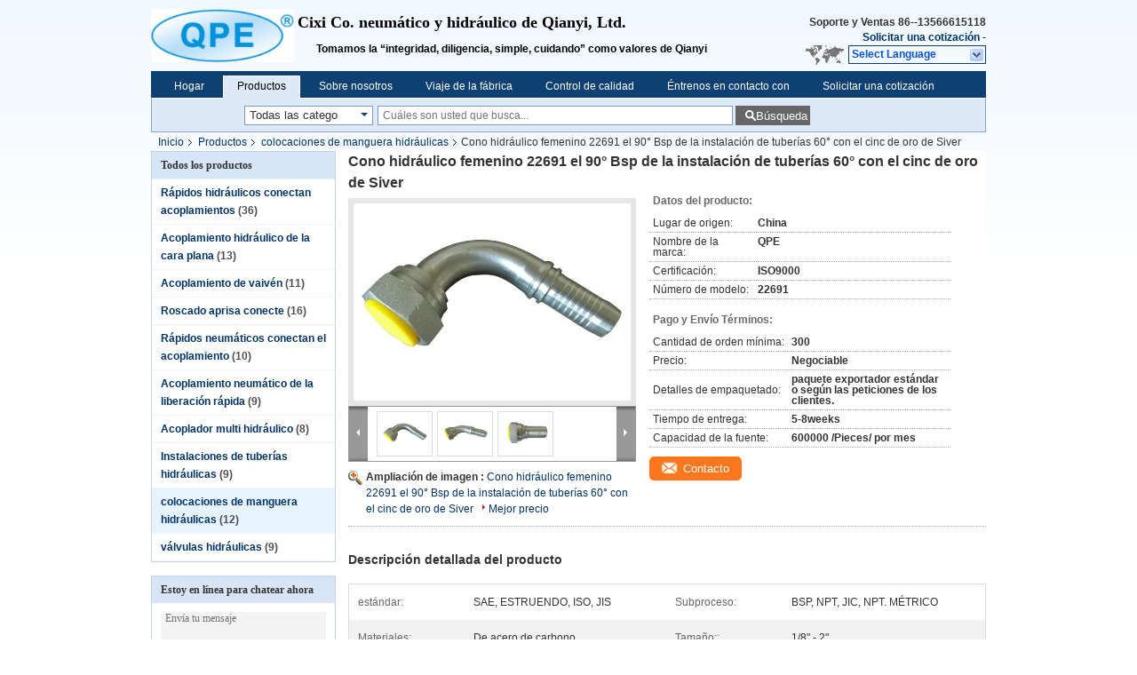

--- FILE ---
content_type: text/html
request_url: https://spanish.quickconnect-coupling.com/sale-11231856-female-hydraulic-pipe-fitting-60-cone-22691-90-bsp-with-siver-golden-zinc.html
body_size: 35804
content:

<!DOCTYPE html>
<html lang="es">
<head>
	<meta charset="utf-8">
	<meta http-equiv="X-UA-Compatible" content="IE=edge">
	<meta name="viewport" content="width=device-width, initial-scale=1">
    <title>Cono hidráulico femenino 22691 el 90° Bsp de la instalación de tuberías 60° con el cinc de oro de Siver</title>
    <meta name="keywords" content="colocaciones de manguera hidráulicas, Cono hidráulico femenino 22691 el 90° Bsp de la instalación de tuberías 60° con el cinc de oro de Siver, colocaciones de manguera hidráulicas para la venta, colocaciones de manguera hidráulicas precio" />
    <meta name="description" content="Alta calidad Cono hidráulico femenino 22691 el 90° Bsp de la instalación de tuberías 60° con el cinc de oro de Siver from China, China's leading product market colocaciones de manguera hidráulicas Mercado de productos, Con estricto control de calidad colocaciones de manguera hidráulicas fábricas, Produciendo alta calidad Cono hidráulico femenino 22691 el 90° Bsp de la instalación de tuberías 60° con el cinc de oro de Siver productos." />
			<link type='text/css' rel='stylesheet' href='/??/images/global.css,/photo/quickconnect-coupling/sitetpl/style/common.css?ver=1625637166' media='all'>
			  <script type='text/javascript' src='/js/jquery.js'></script><meta property="og:title" content="Cono hidráulico femenino 22691 el 90° Bsp de la instalación de tuberías 60° con el cinc de oro de Siver" />
<meta property="og:description" content="Alta calidad Cono hidráulico femenino 22691 el 90° Bsp de la instalación de tuberías 60° con el cinc de oro de Siver from China, China's leading product market colocaciones de manguera hidráulicas Mercado de productos, Con estricto control de calidad colocaciones de manguera hidráulicas fábricas, Produciendo alta calidad Cono hidráulico femenino 22691 el 90° Bsp de la instalación de tuberías 60° con el cinc de oro de Siver productos." />
<meta property="og:type" content="product" />
<meta property="og:availability" content="instock" />
<meta property="og:site_name" content="Cixi Qianyi Pneumatic &amp; Hydraulic Co.,Ltd." />
<meta property="og:url" content="https://spanish.quickconnect-coupling.com/sale-11231856-female-hydraulic-pipe-fitting-60-cone-22691-90-bsp-with-siver-golden-zinc.html" />
<meta property="og:image" content="https://spanish.quickconnect-coupling.com/photo/ps21114616-female_hydraulic_pipe_fitting_60_cone_22691_90_bsp_with_siver_golden_zinc.jpg" />
<link rel="canonical" href="https://spanish.quickconnect-coupling.com/sale-11231856-female-hydraulic-pipe-fitting-60-cone-22691-90-bsp-with-siver-golden-zinc.html" />
<link rel="alternate" href="https://m.spanish.quickconnect-coupling.com/sale-11231856-female-hydraulic-pipe-fitting-60-cone-22691-90-bsp-with-siver-golden-zinc.html" media="only screen and (max-width: 640px)" />
<link rel="stylesheet" type="text/css" href="/js/guidefirstcommon.css" />
<style type="text/css">
/*<![CDATA[*/
.consent__cookie {position: fixed;top: 0;left: 0;width: 100%;height: 0%;z-index: 100000;}.consent__cookie_bg {position: fixed;top: 0;left: 0;width: 100%;height: 100%;background: #000;opacity: .6;display: none }.consent__cookie_rel {position: fixed;bottom:0;left: 0;width: 100%;background: #fff;display: -webkit-box;display: -ms-flexbox;display: flex;flex-wrap: wrap;padding: 24px 80px;-webkit-box-sizing: border-box;box-sizing: border-box;-webkit-box-pack: justify;-ms-flex-pack: justify;justify-content: space-between;-webkit-transition: all ease-in-out .3s;transition: all ease-in-out .3s }.consent__close {position: absolute;top: 20px;right: 20px;cursor: pointer }.consent__close svg {fill: #777 }.consent__close:hover svg {fill: #000 }.consent__cookie_box {flex: 1;word-break: break-word;}.consent__warm {color: #777;font-size: 16px;margin-bottom: 12px;line-height: 19px }.consent__title {color: #333;font-size: 20px;font-weight: 600;margin-bottom: 12px;line-height: 23px }.consent__itxt {color: #333;font-size: 14px;margin-bottom: 12px;display: -webkit-box;display: -ms-flexbox;display: flex;-webkit-box-align: center;-ms-flex-align: center;align-items: center }.consent__itxt i {display: -webkit-inline-box;display: -ms-inline-flexbox;display: inline-flex;width: 28px;height: 28px;border-radius: 50%;background: #e0f9e9;margin-right: 8px;-webkit-box-align: center;-ms-flex-align: center;align-items: center;-webkit-box-pack: center;-ms-flex-pack: center;justify-content: center }.consent__itxt svg {fill: #3ca860 }.consent__txt {color: #a6a6a6;font-size: 14px;margin-bottom: 8px;line-height: 17px }.consent__btns {display: -webkit-box;display: -ms-flexbox;display: flex;-webkit-box-orient: vertical;-webkit-box-direction: normal;-ms-flex-direction: column;flex-direction: column;-webkit-box-pack: center;-ms-flex-pack: center;justify-content: center;flex-shrink: 0;}.consent__btn {width: 280px;height: 40px;line-height: 40px;text-align: center;background: #3ca860;color: #fff;border-radius: 4px;margin: 8px 0;-webkit-box-sizing: border-box;box-sizing: border-box;cursor: pointer;font-size:14px}.consent__btn:hover {background: #00823b }.consent__btn.empty {color: #3ca860;border: 1px solid #3ca860;background: #fff }.consent__btn.empty:hover {background: #3ca860;color: #fff }.open .consent__cookie_bg {display: block }.open .consent__cookie_rel {bottom: 0 }@media (max-width: 760px) {.consent__btns {width: 100%;align-items: center;}.consent__cookie_rel {padding: 20px 24px }}.consent__cookie.open {display: block;}.consent__cookie {display: none;}
/*]]>*/
</style>
<style type="text/css">
/*<![CDATA[*/
@media only screen and (max-width:640px){.contact_now_dialog .content-wrap .desc{background-image:url(/images/cta_images/bg_s.png) !important}}.contact_now_dialog .content-wrap .content-wrap_header .cta-close{background-image:url(/images/cta_images/sprite.png) !important}.contact_now_dialog .content-wrap .desc{background-image:url(/images/cta_images/bg_l.png) !important}.contact_now_dialog .content-wrap .cta-btn i{background-image:url(/images/cta_images/sprite.png) !important}.contact_now_dialog .content-wrap .head-tip img{content:url(/images/cta_images/cta_contact_now.png) !important}.cusim{background-image:url(/images/imicon/im.svg) !important}.cuswa{background-image:url(/images/imicon/wa.png) !important}.cusall{background-image:url(/images/imicon/allchat.svg) !important}
/*]]>*/
</style>
<script type="text/javascript" src="/js/guidefirstcommon.js"></script>
<script type="text/javascript">
/*<![CDATA[*/
window.isvideotpl = 0;window.detailurl = '';
var colorUrl = '';var isShowGuide = 2;var showGuideColor = 0;var im_appid = 10003;var im_msg="Good day, what product are you looking for?";

var cta_cid = 36646;var use_defaulProductInfo = 1;var cta_pid = 11231856;var test_company = 0;var webim_domain = '';var company_type = 28;var cta_equipment = 'pc'; var setcookie = 'setwebimCookie(47324,11231856,28)'; var whatsapplink = "https://wa.me/?text=Hi%2C+I%27m+interested+in+Cono+hidr%C3%A1ulico+femenino+22691+el+90%C2%B0+Bsp+de+la+instalaci%C3%B3n+de+tuber%C3%ADas+60%C2%B0+con+el+cinc+de+oro+de+Siver."; function insertMeta(){var str = '<meta name="mobile-web-app-capable" content="yes" /><meta name="viewport" content="width=device-width, initial-scale=1.0" />';document.head.insertAdjacentHTML('beforeend',str);} var element = document.querySelector('a.footer_webim_a[href="/webim/webim_tab.html"]');if (element) {element.parentNode.removeChild(element);}

var colorUrl = '';
var aisearch = 0;
var selfUrl = '';
window.playerReportUrl='/vod/view_count/report';
var query_string = ["Products","Detail"];
var g_tp = '';
var customtplcolor = 99205;
var str_chat = 'chat';
				var str_call_now = 'call now';
var str_chat_now = 'chat now';
var str_contact1 = 'Get Best Price';var str_chat_lang='spanish';var str_contact2 = 'Get Price';var str_contact2 = 'Best Price';var str_contact = 'contact';
window.predomainsub = "";
/*]]>*/
</script>
</head>
<body>
<img src="/logo.gif" style="display:none" alt="logo"/>
<a style="display: none!important;" title="Cixi Qianyi Pneumatic & Hydraulic Co.,Ltd." class="float-inquiry" href="/contactnow.html" onclick='setinquiryCookie("{\"showproduct\":1,\"pid\":\"11231856\",\"name\":\"Cono hidr\\u00e1ulico femenino 22691 el 90\\u00b0 Bsp de la instalaci\\u00f3n de tuber\\u00edas 60\\u00b0 con el cinc de oro de Siver\",\"source_url\":\"\\/sale-11231856-female-hydraulic-pipe-fitting-60-cone-22691-90-bsp-with-siver-golden-zinc.html\",\"picurl\":\"\\/photo\\/pd21114616-female_hydraulic_pipe_fitting_60_cone_22691_90_bsp_with_siver_golden_zinc.jpg\",\"propertyDetail\":[[\"est\\u00e1ndar\",\"SAE, ESTRUENDO, ISO, JIS\"],[\"Subproceso\",\"BSP, NPT, JIC, NPT. M\\u00c9TRICO\"],[\"Materiales\",\"De acero de carbono\"]],\"company_name\":null,\"picurl_c\":\"\\/photo\\/pc21114616-female_hydraulic_pipe_fitting_60_cone_22691_90_bsp_with_siver_golden_zinc.jpg\",\"price\":\"Negociable\",\"username\":\"Chen\",\"viewTime\":\"\\u00faltimo inicio de sesi\\u00f3n : 0 horas 02 minutos hace\",\"subject\":\"\\u00bfCu\\u00e1l es el precio CIF en su Cono hidr\\u00e1ulico femenino 22691 el 90\\u00b0 Bsp de la instalaci\\u00f3n de tuber\\u00edas 60\\u00b0 con el cinc de oro de Siver\",\"countrycode\":\"\"}");'></a>
<div class="cont_header">
    <style>
.f_header_main #p_l dt div:hover,
.f_header_main #p_l dt a:hover
{
        color: #ff7519;
    text-decoration: underline;
    }
    .f_header_main #p_l dt  div{
        color: #036;
    }
	      .f_header_mainall .select_language dt{
        background-image:none;

      }
      .f_header_main #p_l dt{
        padding-left:10px
      }
</style>
<div class="f_header_main">
	<table cellpadding="0" cellspacing="0" width="100%">
		<tbody>
		<tr>
			<td class="header_logo">
				<a title="Cixi Qianyi Pneumatic &amp;amp; Hydraulic Co.,Ltd." href="//spanish.quickconnect-coupling.com"><img onerror="$(this).parent().hide();" src="/logo.gif" alt="Cixi Qianyi Pneumatic &amp;amp; Hydraulic Co.,Ltd." /></a>			</td>
			<td>
				<div class="header_company_detail">
					<table cellpadding="0" cellspacing="0" width="100%" height="100%"
					       class="header_company_table">
						<tbody>
						<tr>
							<td>
								<p><span style="font-size:22px"><span style="font-family:georgia,serif"><span style="font-size:18px">Cixi Co. neumático y hidráulico de Qianyi, Ltd.</span><span style="font-family:georgia,serif"></span></span><span style="font-size:22px"></span></span></p> 

<p> </p> 

<p>       Tomamos la “integridad, diligencia, simple, cuidando” como valores de Qianyi</p>							</td>
						</tr>
						</tbody>
					</table>
				</div>
			</td>
			<td>
				<div class="header_other_detail">
					<b>Soporte y Ventas <font
							id="hourZone"></font></b><br>
					<b>
                        <a rel="nofollow" title="Cita" href="/contactnow.html">Solicitar una cotización</a> -
											</b>
					<br>
                     <span class="yuyan_icon"></span>
										<div class="sel" id="selectlang">
						<span>Select Language</span>
						<div id="tranimg" class="a col"></div>
					</div>

					<dl id="p_l" class="select_language">
													<dt class="english">
								  <img src="[data-uri]" alt="" style="width: 16px; height: 12px; margin-right: 8px; border: 1px solid #ccc;">
								                            <a title="English" href="https://www.quickconnect-coupling.com/sale-11231856-female-hydraulic-pipe-fitting-60-cone-22691-90-bsp-with-siver-golden-zinc.html">English</a>							</dt>
													<dt class="french">
								  <img src="[data-uri]" alt="" style="width: 16px; height: 12px; margin-right: 8px; border: 1px solid #ccc;">
								                            <a title="Français" href="https://french.quickconnect-coupling.com/sale-11231856-female-hydraulic-pipe-fitting-60-cone-22691-90-bsp-with-siver-golden-zinc.html">Français</a>							</dt>
													<dt class="german">
								  <img src="[data-uri]" alt="" style="width: 16px; height: 12px; margin-right: 8px; border: 1px solid #ccc;">
								                            <a title="Deutsch" href="https://german.quickconnect-coupling.com/sale-11231856-female-hydraulic-pipe-fitting-60-cone-22691-90-bsp-with-siver-golden-zinc.html">Deutsch</a>							</dt>
													<dt class="italian">
								  <img src="[data-uri]" alt="" style="width: 16px; height: 12px; margin-right: 8px; border: 1px solid #ccc;">
								                            <a title="Italiano" href="https://italian.quickconnect-coupling.com/sale-11231856-female-hydraulic-pipe-fitting-60-cone-22691-90-bsp-with-siver-golden-zinc.html">Italiano</a>							</dt>
													<dt class="russian">
								  <img src="[data-uri]" alt="" style="width: 16px; height: 12px; margin-right: 8px; border: 1px solid #ccc;">
								                            <a title="Русский" href="https://russian.quickconnect-coupling.com/sale-11231856-female-hydraulic-pipe-fitting-60-cone-22691-90-bsp-with-siver-golden-zinc.html">Русский</a>							</dt>
													<dt class="spanish">
								  <img src="[data-uri]" alt="" style="width: 16px; height: 12px; margin-right: 8px; border: 1px solid #ccc;">
								                            <a title="Español" href="https://spanish.quickconnect-coupling.com/sale-11231856-female-hydraulic-pipe-fitting-60-cone-22691-90-bsp-with-siver-golden-zinc.html">Español</a>							</dt>
													<dt class="portuguese">
								  <img src="[data-uri]" alt="" style="width: 16px; height: 12px; margin-right: 8px; border: 1px solid #ccc;">
								                            <a title="Português" href="https://portuguese.quickconnect-coupling.com/sale-11231856-female-hydraulic-pipe-fitting-60-cone-22691-90-bsp-with-siver-golden-zinc.html">Português</a>							</dt>
													<dt class="dutch">
								  <img src="[data-uri]" alt="" style="width: 16px; height: 12px; margin-right: 8px; border: 1px solid #ccc;">
								                            <a title="Nederlandse" href="https://dutch.quickconnect-coupling.com/sale-11231856-female-hydraulic-pipe-fitting-60-cone-22691-90-bsp-with-siver-golden-zinc.html">Nederlandse</a>							</dt>
													<dt class="greek">
								  <img src="[data-uri]" alt="" style="width: 16px; height: 12px; margin-right: 8px; border: 1px solid #ccc;">
								                            <a title="ελληνικά" href="https://greek.quickconnect-coupling.com/sale-11231856-female-hydraulic-pipe-fitting-60-cone-22691-90-bsp-with-siver-golden-zinc.html">ελληνικά</a>							</dt>
													<dt class="japanese">
								  <img src="[data-uri]" alt="" style="width: 16px; height: 12px; margin-right: 8px; border: 1px solid #ccc;">
								                            <a title="日本語" href="https://japanese.quickconnect-coupling.com/sale-11231856-female-hydraulic-pipe-fitting-60-cone-22691-90-bsp-with-siver-golden-zinc.html">日本語</a>							</dt>
													<dt class="korean">
								  <img src="[data-uri]" alt="" style="width: 16px; height: 12px; margin-right: 8px; border: 1px solid #ccc;">
								                            <a title="한국" href="https://korean.quickconnect-coupling.com/sale-11231856-female-hydraulic-pipe-fitting-60-cone-22691-90-bsp-with-siver-golden-zinc.html">한국</a>							</dt>
													<dt class="arabic">
								  <img src="[data-uri]" alt="" style="width: 16px; height: 12px; margin-right: 8px; border: 1px solid #ccc;">
								                            <a title="العربية" href="https://arabic.quickconnect-coupling.com/sale-11231856-female-hydraulic-pipe-fitting-60-cone-22691-90-bsp-with-siver-golden-zinc.html">العربية</a>							</dt>
													<dt class="turkish">
								  <img src="[data-uri]" alt="" style="width: 16px; height: 12px; margin-right: 8px; border: 1px solid #ccc;">
								                            <a title="Türkçe" href="https://turkish.quickconnect-coupling.com/sale-11231856-female-hydraulic-pipe-fitting-60-cone-22691-90-bsp-with-siver-golden-zinc.html">Türkçe</a>							</dt>
													<dt class="indonesian">
								  <img src="[data-uri]" alt="" style="width: 16px; height: 12px; margin-right: 8px; border: 1px solid #ccc;">
								                            <a title="Indonesia" href="https://indonesian.quickconnect-coupling.com/sale-11231856-female-hydraulic-pipe-fitting-60-cone-22691-90-bsp-with-siver-golden-zinc.html">Indonesia</a>							</dt>
													<dt class="thai">
								  <img src="[data-uri]" alt="" style="width: 16px; height: 12px; margin-right: 8px; border: 1px solid #ccc;">
								                            <a title="ไทย" href="https://thai.quickconnect-coupling.com/sale-11231856-female-hydraulic-pipe-fitting-60-cone-22691-90-bsp-with-siver-golden-zinc.html">ไทย</a>							</dt>
													<dt class="polish">
								  <img src="[data-uri]" alt="" style="width: 16px; height: 12px; margin-right: 8px; border: 1px solid #ccc;">
								                            <a title="Polski" href="https://polish.quickconnect-coupling.com/sale-11231856-female-hydraulic-pipe-fitting-60-cone-22691-90-bsp-with-siver-golden-zinc.html">Polski</a>							</dt>
											</dl>
									</div>
			</td>
		</tr>
		</tbody>
	</table>
</div>

    <script>
        if(window.addEventListener){
            window.addEventListener("load",function(){f_header_main_dealZoneHour(
                "00",
                "8",
                "00",
                "17",
                "86-0574-63279602",
                "86--13566615118")},false);
        }
        else{
            window.attachEvent("onload",function(){f_header_main_dealZoneHour(
                "00",
                "8",
                "00",
                "17",
                "86-0574-63279602",
                "86--13566615118")});
        }
    </script>
<script>
    if (document.getElementById("tranimg")) {
        if(document.getElementById("tranimg").addEventListener) {
            document.getElementById("tranimg").addEventListener("click", function(event){
                f_header_main_selectLanguage(document.getElementById("tranimg"),event);
            },false);
        } else {
            document.getElementById("tranimg").attachEvent("click", function(event){
                f_header_main_selectLanguage(document.getElementById("tranimg"),event);
            });
        }
    }
</script><div class="f_header_nav"  id="head_menu">
	<dl class="header_nav_tabs">
		<dd class="bl fleft"></dd>
                                <dt id="headHome" >
                                <a target="_self" title="" href="/">Hogar</a>                            </dt>
                                            <dt id="productLi" class="cur">
                                <a target="_self" title="" href="/products.html">Productos</a>                            </dt>
                                            <dt id="headAboutUs" >
                                <a target="_self" title="" href="/aboutus.html">Sobre nosotros</a>                            </dt>
                                            <dt id="headFactorytour" >
                                <a target="_self" title="" href="/factory.html">Viaje de la fábrica</a>                            </dt>
                                            <dt id="headQualityControl" >
                                <a target="_self" title="" href="/quality.html">Control de calidad</a>                            </dt>
                                            <dt id="headContactUs" >
                                <a target="_self" title="" href="/contactus.html">Éntrenos en contacto con</a>                            </dt>
                                            <dt id="" >
                                <form id="f_header_nav_form" method="post" target="_blank">
                    <input type="hidden" name="pid" value="11231856"/>
                    <div class="a"><span onclick="document.getElementById('f_header_nav_form').action='/contactnow.html';document.getElementById('f_header_nav_form').submit();">Solicitar una cotización</span></div>
                </form>
                            </dt>
                                            <dt>
                    </dt>
		<dd class="br fright"></dd>
	</dl>
</div>
<script>
    if(window.addEventListener){
        window.addEventListener("load",function(){f_headmenucur()},false);
    }
    else{
        window.attachEvent("onload",function(){f_headmenucur()});
    }
</script>
<div class="f_categories_alone" xmlns="http://www.w3.org/1999/html">
        <table  cellpadding="0" cellspacing="0">
            <tr>
                <td >
                    <div id="input_select">
                        <dl class="show_dl">
                            <dt>
                                <label class="input-label" for="search_cur_key">Categories</label>
                                <input type="text" value="Todas las categorías" id="search_cur_key"/>
                            </dt>
                            <dd id="search_cur_value" style="display: none" class="categories">
                                <div class="a" onClick="mouse_events.guide_value('Todas las categorías')">Todas las categorías</div>
                                                                                                            <div class="a" onClick="mouse_events.guide_value('Rápidos hidráulicos conectan acoplamientos')">Rápidos hidráulicos conectan acoplamientos</div>
                                                                            <div class="a" onClick="mouse_events.guide_value('Acoplamiento hidráulico de la cara plana')">Acoplamiento hidráulico de la cara plana</div>
                                                                            <div class="a" onClick="mouse_events.guide_value('Acoplamiento de vaivén')">Acoplamiento de vaivén</div>
                                                                            <div class="a" onClick="mouse_events.guide_value('Roscado aprisa conecte')">Roscado aprisa conecte</div>
                                                                            <div class="a" onClick="mouse_events.guide_value('Rápidos neumáticos conectan el acoplamiento')">Rápidos neumáticos conectan el acoplamiento</div>
                                                                            <div class="a" onClick="mouse_events.guide_value('Acoplamiento neumático de la liberación rápida')">Acoplamiento neumático de la liberación rápida</div>
                                                                            <div class="a" onClick="mouse_events.guide_value('Acoplador multi hidráulico')">Acoplador multi hidráulico</div>
                                                                            <div class="a" onClick="mouse_events.guide_value('Instalaciones de tuberías hidráulicas')">Instalaciones de tuberías hidráulicas</div>
                                                                            <div class="a" onClick="mouse_events.guide_value('colocaciones de manguera hidráulicas')">colocaciones de manguera hidráulicas</div>
                                                                            <div class="a" onClick="mouse_events.guide_value('válvulas hidráulicas')">válvulas hidráulicas</div>
                                                                                                </dd>
                        </dl>
                    </div>
                </td>
            </tr>
        </table>
</div>
<script>
    var mouse_events={};
    mouse_events.guide_value = function(value){
        document.getElementById('search_cur_key').value = value;
        document.getElementById('search_cur_value').style.display = 'none';
        window.setTimeout(function(){document.getElementById('search_cur_value').style.display=''},100);
    }
    $(function () {
        $(".show_dl").mouseover(function () {
            $(this).children(".categories").show();
        })
        $(".show_dl").mouseout(function () {
            $(this).children(".categories").hide();
        })
    })
</script><div class="f_search_alone">
    <form action="" method="POST" onsubmit="return jsWidgetSearch(this,'');">
        <input class="text_wrap input01" type="text" name="keyword" placeholder="Cuáles son usted que busca..."
               value="">
                        <button class="submit_1" name="submit" value="Búsqueda" >Búsqueda</button>
                </form>
</div>
<div style="width:1000px;margin:0 auto;">    <div class="f_header_breadcrumb">
    <a title="" href="/">Inicio</a>    <a title="" href="/products.html">Productos</a><a title="" href="/supplier-300813-hydraulic-hose-fittings">colocaciones de manguera hidráulicas</a><h2 class="index-bread" >Cono hidráulico femenino 22691 el 90° Bsp de la instalación de tuberías 60° con el cinc de oro de Siver</h2></div>
  <script>
var originProductInfo = '';
var originProductInfo = {"showproduct":1,"pid":"11231856","name":"Cono hidr\u00e1ulico femenino 22691 el 90\u00b0 Bsp de la instalaci\u00f3n de tuber\u00edas 60\u00b0 con el cinc de oro de Siver","source_url":"\/sale-11231856-female-hydraulic-pipe-fitting-60-cone-22691-90-bsp-with-siver-golden-zinc.html","picurl":"\/photo\/pd21114616-female_hydraulic_pipe_fitting_60_cone_22691_90_bsp_with_siver_golden_zinc.jpg","propertyDetail":[["est\u00e1ndar","SAE, ESTRUENDO, ISO, JIS"],["Subproceso","BSP, NPT, JIC, NPT. M\u00c9TRICO"],["Materiales","De acero de carbono"]],"company_name":null,"picurl_c":"\/photo\/pc21114616-female_hydraulic_pipe_fitting_60_cone_22691_90_bsp_with_siver_golden_zinc.jpg","price":"Negociable","username":"Chen","viewTime":"\u00faltimo inicio de sesi\u00f3n : 0 horas 02 minutos hace","subject":"\u00bfCu\u00e1l es el precio CIF en su Cono hidr\u00e1ulico femenino 22691 el 90\u00b0 Bsp de la instalaci\u00f3n de tuber\u00edas 60\u00b0 con el cinc de oro de Siver","countrycode":""};
var save_url = "/contactsave.html";
var update_url = "/updateinquiry.html";
var productInfo = {};
var defaulProductInfo = {};
var myDate = new Date();
var curDate = myDate.getFullYear()+'-'+(parseInt(myDate.getMonth())+1)+'-'+myDate.getDate();
var message = '';
var default_pop = 1;
var leaveMessageDialog = document.getElementsByClassName('leave-message-dialog')[0]; // 获取弹层
var _$$ = function (dom) {
    return document.querySelectorAll(dom);
};
resInfo = originProductInfo;
resInfo['name'] = resInfo['name'] || '';
defaulProductInfo.pid = resInfo['pid'];
defaulProductInfo.productName = resInfo['name'] ?? '';
defaulProductInfo.productInfo = resInfo['propertyDetail'];
defaulProductInfo.productImg = resInfo['picurl_c'];
defaulProductInfo.subject = resInfo['subject'] ?? '';
defaulProductInfo.productImgAlt = resInfo['name'] ?? '';
var inquirypopup_tmp = 1;
var message = 'Querido,'+'\r\n'+"No input file specified."+' '+trim(resInfo['name'])+", ¿Podría enviarme más detalles como tipo, tamaño, MOQ, material, etc.?"+'\r\n'+"¡Gracias!"+'\r\n'+"Esperando su respuesta.";
var message_1 = 'Querido,'+'\r\n'+"No input file specified."+' '+trim(resInfo['name'])+", ¿Podría enviarme más detalles como tipo, tamaño, MOQ, material, etc.?"+'\r\n'+"¡Gracias!"+'\r\n'+"Esperando su respuesta.";
var message_2 = 'Hola,'+'\r\n'+"Busco"+' '+trim(resInfo['name'])+", por favor envíeme el precio, la especificación y la imagen."+'\r\n'+"Su rápida respuesta será muy apreciada."+'\r\n'+"No dude en ponerse en contacto conmigo para obtener más información."+'\r\n'+"Muchas gracias.";
var message_3 = 'Hola,'+'\r\n'+trim(resInfo['name'])+' '+"cumple con mis expectativas."+'\r\n'+"Por favor, dame el mejor precio y otra información sobre el producto."+'\r\n'+"No dude en ponerse en contacto conmigo a través de mi correo."+'\r\n'+"Muchas gracias.";

var message_4 = 'Querido,'+'\r\n'+"¿Cuál es el precio FOB en su"+' '+trim(resInfo['name'])+'?'+'\r\n'+"¿Cuál es el nombre del puerto más cercano?"+'\r\n'+"Por favor, respóndame lo antes posible, sería mejor compartir más información."+'\r\n'+"¡Saludos!";
var message_5 = 'Hola,'+'\r\n'+"Estoy muy interesado en tu"+' '+trim(resInfo['name'])+'.'+'\r\n'+"Por favor envíeme los detalles de su producto."+'\r\n'+"Esperamos su rápida respuesta."+'\r\n'+"No dude en contactarme por correo."+'\r\n'+"¡Saludos!";

var message_6 = 'Querido,'+'\r\n'+"Proporcione información sobre su"+' '+trim(resInfo['name'])+", como tipo, tamaño, material y, por supuesto, el mejor precio."+'\r\n'+"Esperamos su rápida respuesta."+'\r\n'+"Gracias!";
var message_7 = 'Querido,'+'\r\n'+"Puedes suministrar"+' '+trim(resInfo['name'])+" ¿para nosotros?"+'\r\n'+"Primero queremos una lista de precios y algunos detalles del producto."+'\r\n'+"Espero recibir una respuesta lo antes posible y espero cooperar."+'\r\n'+"Muchas gracias.";
var message_8 = 'Hola,'+'\r\n'+"Busco"+' '+trim(resInfo['name'])+", por favor, dame información más detallada sobre el producto."+'\r\n'+"Espero su respuesta."+'\r\n'+"Gracias!";
var message_9 = 'Hola,'+'\r\n'+"Tu"+' '+trim(resInfo['name'])+" cumple muy bien mis requisitos."+'\r\n'+"Por favor envíeme el precio, las especificaciones y el modelo similar estará bien."+'\r\n'+"Siéntete libre de charlar conmigo."+'\r\n'+"¡Gracias!";
var message_10 = 'Querido,'+'\r\n'+"Quiero saber más sobre los detalles y cotización de"+' '+trim(resInfo['name'])+'.'+'\r\n'+"No dude en ponerse en contacto conmigo."+'\r\n'+"¡Saludos!";

var r = getRandom(1,10);

defaulProductInfo.message = eval("message_"+r);
    defaulProductInfo.message = eval("message_"+r);
        var mytAjax = {

    post: function(url, data, fn) {
        var xhr = new XMLHttpRequest();
        xhr.open("POST", url, true);
        xhr.setRequestHeader("Content-Type", "application/x-www-form-urlencoded;charset=UTF-8");
        xhr.setRequestHeader("X-Requested-With", "XMLHttpRequest");
        xhr.setRequestHeader('Content-Type','text/plain;charset=UTF-8');
        xhr.onreadystatechange = function() {
            if(xhr.readyState == 4 && (xhr.status == 200 || xhr.status == 304)) {
                fn.call(this, xhr.responseText);
            }
        };
        xhr.send(data);
    },

    postform: function(url, data, fn) {
        var xhr = new XMLHttpRequest();
        xhr.open("POST", url, true);
        xhr.setRequestHeader("X-Requested-With", "XMLHttpRequest");
        xhr.onreadystatechange = function() {
            if(xhr.readyState == 4 && (xhr.status == 200 || xhr.status == 304)) {
                fn.call(this, xhr.responseText);
            }
        };
        xhr.send(data);
    }
};
/*window.onload = function(){
    leaveMessageDialog = document.getElementsByClassName('leave-message-dialog')[0];
    if (window.localStorage.recordDialogStatus=='undefined' || (window.localStorage.recordDialogStatus!='undefined' && window.localStorage.recordDialogStatus != curDate)) {
        setTimeout(function(){
            if(parseInt(inquirypopup_tmp%10) == 1){
                creatDialog(defaulProductInfo, 1);
            }
        }, 6000);
    }
};*/
function trim(str)
{
    str = str.replace(/(^\s*)/g,"");
    return str.replace(/(\s*$)/g,"");
};
function getRandom(m,n){
    var num = Math.floor(Math.random()*(m - n) + n);
    return num;
};
function strBtn(param) {

    var starattextarea = document.getElementById("textareamessage").value.length;
    var email = document.getElementById("startEmail").value;

    var default_tip = document.querySelectorAll(".watermark_container").length;
    if (20 < starattextarea && starattextarea < 3000) {
        if(default_tip>0){
            document.getElementById("textareamessage1").parentNode.parentNode.nextElementSibling.style.display = "none";
        }else{
            document.getElementById("textareamessage1").parentNode.nextElementSibling.style.display = "none";
        }

    } else {
        if(default_tip>0){
            document.getElementById("textareamessage1").parentNode.parentNode.nextElementSibling.style.display = "block";
        }else{
            document.getElementById("textareamessage1").parentNode.nextElementSibling.style.display = "block";
        }

        return;
    }

    // var re = /^([a-zA-Z0-9_-])+@([a-zA-Z0-9_-])+\.([a-zA-Z0-9_-])+/i;/*邮箱不区分大小写*/
    var re = /^[a-zA-Z0-9][\w-]*(\.?[\w-]+)*@[a-zA-Z0-9-]+(\.[a-zA-Z0-9]+)+$/i;
    if (!re.test(email)) {
        document.getElementById("startEmail").nextElementSibling.style.display = "block";
        return;
    } else {
        document.getElementById("startEmail").nextElementSibling.style.display = "none";
    }

    var subject = document.getElementById("pop_subject").value;
    var pid = document.getElementById("pop_pid").value;
    var message = document.getElementById("textareamessage").value;
    var sender_email = document.getElementById("startEmail").value;
    var tel = '';
    if (document.getElementById("tel0") != undefined && document.getElementById("tel0") != '')
        tel = document.getElementById("tel0").value;
    var form_serialize = '&tel='+tel;

    form_serialize = form_serialize.replace(/\+/g, "%2B");
    mytAjax.post(save_url,"pid="+pid+"&subject="+subject+"&email="+sender_email+"&message="+(message)+form_serialize,function(res){
        var mes = JSON.parse(res);
        if(mes.status == 200){
            var iid = mes.iid;
            document.getElementById("pop_iid").value = iid;
            document.getElementById("pop_uuid").value = mes.uuid;

            if(typeof gtag_report_conversion === "function"){
                gtag_report_conversion();//执行统计js代码
            }
            if(typeof fbq === "function"){
                fbq('track','Purchase');//执行统计js代码
            }
        }
    });
    for (var index = 0; index < document.querySelectorAll(".dialog-content-pql").length; index++) {
        document.querySelectorAll(".dialog-content-pql")[index].style.display = "none";
    };
    $('#idphonepql').val(tel);
    document.getElementById("dialog-content-pql-id").style.display = "block";
    ;
};
function twoBtnOk(param) {

    var selectgender = document.getElementById("Mr").innerHTML;
    var iid = document.getElementById("pop_iid").value;
    var sendername = document.getElementById("idnamepql").value;
    var senderphone = document.getElementById("idphonepql").value;
    var sendercname = document.getElementById("idcompanypql").value;
    var uuid = document.getElementById("pop_uuid").value;
    var gender = 2;
    if(selectgender == 'Mr.') gender = 0;
    if(selectgender == 'Mrs.') gender = 1;
    var pid = document.getElementById("pop_pid").value;
    var form_serialize = '';

        form_serialize = form_serialize.replace(/\+/g, "%2B");

    mytAjax.post(update_url,"iid="+iid+"&gender="+gender+"&uuid="+uuid+"&name="+(sendername)+"&tel="+(senderphone)+"&company="+(sendercname)+form_serialize,function(res){});

    for (var index = 0; index < document.querySelectorAll(".dialog-content-pql").length; index++) {
        document.querySelectorAll(".dialog-content-pql")[index].style.display = "none";
    };
    document.getElementById("dialog-content-pql-ok").style.display = "block";

};
function toCheckMust(name) {
    $('#'+name+'error').hide();
}
function handClidk(param) {
    var starattextarea = document.getElementById("textareamessage1").value.length;
    var email = document.getElementById("startEmail1").value;
    var default_tip = document.querySelectorAll(".watermark_container").length;
    if (20 < starattextarea && starattextarea < 3000) {
        if(default_tip>0){
            document.getElementById("textareamessage1").parentNode.parentNode.nextElementSibling.style.display = "none";
        }else{
            document.getElementById("textareamessage1").parentNode.nextElementSibling.style.display = "none";
        }

    } else {
        if(default_tip>0){
            document.getElementById("textareamessage1").parentNode.parentNode.nextElementSibling.style.display = "block";
        }else{
            document.getElementById("textareamessage1").parentNode.nextElementSibling.style.display = "block";
        }

        return;
    }

    // var re = /^([a-zA-Z0-9_-])+@([a-zA-Z0-9_-])+\.([a-zA-Z0-9_-])+/i;
    var re = /^[a-zA-Z0-9][\w-]*(\.?[\w-]+)*@[a-zA-Z0-9-]+(\.[a-zA-Z0-9]+)+$/i;
    if (!re.test(email)) {
        document.getElementById("startEmail1").nextElementSibling.style.display = "block";
        return;
    } else {
        document.getElementById("startEmail1").nextElementSibling.style.display = "none";
    }

    var subject = document.getElementById("pop_subject").value;
    var pid = document.getElementById("pop_pid").value;
    var message = document.getElementById("textareamessage1").value;
    var sender_email = document.getElementById("startEmail1").value;
    var form_serialize = tel = '';
    if (document.getElementById("tel1") != undefined && document.getElementById("tel1") != '')
        tel = document.getElementById("tel1").value;
        mytAjax.post(save_url,"email="+sender_email+"&tel="+tel+"&pid="+pid+"&message="+message+"&subject="+subject+form_serialize,function(res){

        var mes = JSON.parse(res);
        if(mes.status == 200){
            var iid = mes.iid;
            document.getElementById("pop_iid").value = iid;
            document.getElementById("pop_uuid").value = mes.uuid;
            if(typeof gtag_report_conversion === "function"){
                gtag_report_conversion();//执行统计js代码
            }
        }

    });
    for (var index = 0; index < document.querySelectorAll(".dialog-content-pql").length; index++) {
        document.querySelectorAll(".dialog-content-pql")[index].style.display = "none";
    };
    $('#idphonepql').val(tel);
    document.getElementById("dialog-content-pql-id").style.display = "block";

};
window.addEventListener('load', function () {
    $('.checkbox-wrap label').each(function(){
        if($(this).find('input').prop('checked')){
            $(this).addClass('on')
        }else {
            $(this).removeClass('on')
        }
    })
    $(document).on('click', '.checkbox-wrap label' , function(ev){
        if (ev.target.tagName.toUpperCase() != 'INPUT') {
            $(this).toggleClass('on')
        }
    })
})

function hand_video(pdata) {
    data = JSON.parse(pdata);
    productInfo.productName = data.productName;
    productInfo.productInfo = data.productInfo;
    productInfo.productImg = data.productImg;
    productInfo.subject = data.subject;

    var message = 'Querido,'+'\r\n'+"No input file specified."+' '+trim(data.productName)+", ¿podría enviarme más detalles como tipo, tamaño, cantidad, material, etc.?"+'\r\n'+"¡Gracias!"+'\r\n'+"Esperando su respuesta.";

    var message = 'Querido,'+'\r\n'+"No input file specified."+' '+trim(data.productName)+", ¿Podría enviarme más detalles como tipo, tamaño, MOQ, material, etc.?"+'\r\n'+"¡Gracias!"+'\r\n'+"Esperando su respuesta.";
    var message_1 = 'Querido,'+'\r\n'+"No input file specified."+' '+trim(data.productName)+", ¿Podría enviarme más detalles como tipo, tamaño, MOQ, material, etc.?"+'\r\n'+"¡Gracias!"+'\r\n'+"Esperando su respuesta.";
    var message_2 = 'Hola,'+'\r\n'+"Busco"+' '+trim(data.productName)+", por favor envíeme el precio, la especificación y la imagen."+'\r\n'+"Su rápida respuesta será muy apreciada."+'\r\n'+"No dude en ponerse en contacto conmigo para obtener más información."+'\r\n'+"Muchas gracias.";
    var message_3 = 'Hola,'+'\r\n'+trim(data.productName)+' '+"cumple con mis expectativas."+'\r\n'+"Por favor, dame el mejor precio y otra información sobre el producto."+'\r\n'+"No dude en ponerse en contacto conmigo a través de mi correo."+'\r\n'+"Muchas gracias.";

    var message_4 = 'Querido,'+'\r\n'+"¿Cuál es el precio FOB en su"+' '+trim(data.productName)+'?'+'\r\n'+"¿Cuál es el nombre del puerto más cercano?"+'\r\n'+"Por favor, respóndame lo antes posible, sería mejor compartir más información."+'\r\n'+"¡Saludos!";
    var message_5 = 'Hola,'+'\r\n'+"Estoy muy interesado en tu"+' '+trim(data.productName)+'.'+'\r\n'+"Por favor envíeme los detalles de su producto."+'\r\n'+"Esperamos su rápida respuesta."+'\r\n'+"No dude en contactarme por correo."+'\r\n'+"¡Saludos!";

    var message_6 = 'Querido,'+'\r\n'+"Proporcione información sobre su"+' '+trim(data.productName)+", como tipo, tamaño, material y, por supuesto, el mejor precio."+'\r\n'+"Esperamos su rápida respuesta."+'\r\n'+"Gracias!";
    var message_7 = 'Querido,'+'\r\n'+"Puedes suministrar"+' '+trim(data.productName)+" ¿para nosotros?"+'\r\n'+"Primero queremos una lista de precios y algunos detalles del producto."+'\r\n'+"Espero recibir una respuesta lo antes posible y espero cooperar."+'\r\n'+"Muchas gracias.";
    var message_8 = 'Hola,'+'\r\n'+"Busco"+' '+trim(data.productName)+", por favor, dame información más detallada sobre el producto."+'\r\n'+"Espero su respuesta."+'\r\n'+"Gracias!";
    var message_9 = 'Hola,'+'\r\n'+"Tu"+' '+trim(data.productName)+" cumple muy bien mis requisitos."+'\r\n'+"Por favor envíeme el precio, las especificaciones y el modelo similar estará bien."+'\r\n'+"Siéntete libre de charlar conmigo."+'\r\n'+"¡Gracias!";
    var message_10 = 'Querido,'+'\r\n'+"Quiero saber más sobre los detalles y cotización de"+' '+trim(data.productName)+'.'+'\r\n'+"No dude en ponerse en contacto conmigo."+'\r\n'+"¡Saludos!";

    var r = getRandom(1,10);

    productInfo.message = eval("message_"+r);
            if(parseInt(inquirypopup_tmp/10) == 1){
        productInfo.message = "";
    }
    productInfo.pid = data.pid;
    creatDialog(productInfo, 2);
};

function handDialog(pdata) {
    data = JSON.parse(pdata);
    productInfo.productName = data.productName;
    productInfo.productInfo = data.productInfo;
    productInfo.productImg = data.productImg;
    productInfo.subject = data.subject;

    var message = 'Querido,'+'\r\n'+"No input file specified."+' '+trim(data.productName)+", ¿podría enviarme más detalles como tipo, tamaño, cantidad, material, etc.?"+'\r\n'+"¡Gracias!"+'\r\n'+"Esperando su respuesta.";

    var message = 'Querido,'+'\r\n'+"No input file specified."+' '+trim(data.productName)+", ¿Podría enviarme más detalles como tipo, tamaño, MOQ, material, etc.?"+'\r\n'+"¡Gracias!"+'\r\n'+"Esperando su respuesta.";
    var message_1 = 'Querido,'+'\r\n'+"No input file specified."+' '+trim(data.productName)+", ¿Podría enviarme más detalles como tipo, tamaño, MOQ, material, etc.?"+'\r\n'+"¡Gracias!"+'\r\n'+"Esperando su respuesta.";
    var message_2 = 'Hola,'+'\r\n'+"Busco"+' '+trim(data.productName)+", por favor envíeme el precio, la especificación y la imagen."+'\r\n'+"Su rápida respuesta será muy apreciada."+'\r\n'+"No dude en ponerse en contacto conmigo para obtener más información."+'\r\n'+"Muchas gracias.";
    var message_3 = 'Hola,'+'\r\n'+trim(data.productName)+' '+"cumple con mis expectativas."+'\r\n'+"Por favor, dame el mejor precio y otra información sobre el producto."+'\r\n'+"No dude en ponerse en contacto conmigo a través de mi correo."+'\r\n'+"Muchas gracias.";

    var message_4 = 'Querido,'+'\r\n'+"¿Cuál es el precio FOB en su"+' '+trim(data.productName)+'?'+'\r\n'+"¿Cuál es el nombre del puerto más cercano?"+'\r\n'+"Por favor, respóndame lo antes posible, sería mejor compartir más información."+'\r\n'+"¡Saludos!";
    var message_5 = 'Hola,'+'\r\n'+"Estoy muy interesado en tu"+' '+trim(data.productName)+'.'+'\r\n'+"Por favor envíeme los detalles de su producto."+'\r\n'+"Esperamos su rápida respuesta."+'\r\n'+"No dude en contactarme por correo."+'\r\n'+"¡Saludos!";

    var message_6 = 'Querido,'+'\r\n'+"Proporcione información sobre su"+' '+trim(data.productName)+", como tipo, tamaño, material y, por supuesto, el mejor precio."+'\r\n'+"Esperamos su rápida respuesta."+'\r\n'+"Gracias!";
    var message_7 = 'Querido,'+'\r\n'+"Puedes suministrar"+' '+trim(data.productName)+" ¿para nosotros?"+'\r\n'+"Primero queremos una lista de precios y algunos detalles del producto."+'\r\n'+"Espero recibir una respuesta lo antes posible y espero cooperar."+'\r\n'+"Muchas gracias.";
    var message_8 = 'Hola,'+'\r\n'+"Busco"+' '+trim(data.productName)+", por favor, dame información más detallada sobre el producto."+'\r\n'+"Espero su respuesta."+'\r\n'+"Gracias!";
    var message_9 = 'Hola,'+'\r\n'+"Tu"+' '+trim(data.productName)+" cumple muy bien mis requisitos."+'\r\n'+"Por favor envíeme el precio, las especificaciones y el modelo similar estará bien."+'\r\n'+"Siéntete libre de charlar conmigo."+'\r\n'+"¡Gracias!";
    var message_10 = 'Querido,'+'\r\n'+"Quiero saber más sobre los detalles y cotización de"+' '+trim(data.productName)+'.'+'\r\n'+"No dude en ponerse en contacto conmigo."+'\r\n'+"¡Saludos!";

    var r = getRandom(1,10);
    productInfo.message = eval("message_"+r);
            if(parseInt(inquirypopup_tmp/10) == 1){
        productInfo.message = "";
    }
    productInfo.pid = data.pid;
    creatDialog(productInfo, 2);
};

function closepql(param) {

    leaveMessageDialog.style.display = 'none';
};

function closepql2(param) {

    for (var index = 0; index < document.querySelectorAll(".dialog-content-pql").length; index++) {
        document.querySelectorAll(".dialog-content-pql")[index].style.display = "none";
    };
    document.getElementById("dialog-content-pql-ok").style.display = "block";
};

function decodeHtmlEntities(str) {
    var tempElement = document.createElement('div');
    tempElement.innerHTML = str;
    return tempElement.textContent || tempElement.innerText || '';
}

function initProduct(productInfo,type){

    productInfo.productName = decodeHtmlEntities(productInfo.productName);
    productInfo.message = decodeHtmlEntities(productInfo.message);

    leaveMessageDialog = document.getElementsByClassName('leave-message-dialog')[0];
    leaveMessageDialog.style.display = "block";
    if(type == 3){
        var popinquiryemail = document.getElementById("popinquiryemail").value;
        _$$("#startEmail1")[0].value = popinquiryemail;
    }else{
        _$$("#startEmail1")[0].value = "";
    }
    _$$("#startEmail")[0].value = "";
    _$$("#idnamepql")[0].value = "";
    _$$("#idphonepql")[0].value = "";
    _$$("#idcompanypql")[0].value = "";

    _$$("#pop_pid")[0].value = productInfo.pid;
    _$$("#pop_subject")[0].value = productInfo.subject;
    
    if(parseInt(inquirypopup_tmp/10) == 1){
        productInfo.message = "";
    }

    _$$("#textareamessage1")[0].value = productInfo.message;
    _$$("#textareamessage")[0].value = productInfo.message;

    _$$("#dialog-content-pql-id .titlep")[0].innerHTML = productInfo.productName;
    _$$("#dialog-content-pql-id img")[0].setAttribute("src", productInfo.productImg);
    _$$("#dialog-content-pql-id img")[0].setAttribute("alt", productInfo.productImgAlt);

    _$$("#dialog-content-pql-id-hand img")[0].setAttribute("src", productInfo.productImg);
    _$$("#dialog-content-pql-id-hand img")[0].setAttribute("alt", productInfo.productImgAlt);
    _$$("#dialog-content-pql-id-hand .titlep")[0].innerHTML = productInfo.productName;

    if (productInfo.productInfo.length > 0) {
        var ul2, ul;
        ul = document.createElement("ul");
        for (var index = 0; index < productInfo.productInfo.length; index++) {
            var el = productInfo.productInfo[index];
            var li = document.createElement("li");
            var span1 = document.createElement("span");
            span1.innerHTML = el[0] + ":";
            var span2 = document.createElement("span");
            span2.innerHTML = el[1];
            li.appendChild(span1);
            li.appendChild(span2);
            ul.appendChild(li);

        }
        ul2 = ul.cloneNode(true);
        if (type === 1) {
            _$$("#dialog-content-pql-id .left")[0].replaceChild(ul, _$$("#dialog-content-pql-id .left ul")[0]);
        } else {
            _$$("#dialog-content-pql-id-hand .left")[0].replaceChild(ul2, _$$("#dialog-content-pql-id-hand .left ul")[0]);
            _$$("#dialog-content-pql-id .left")[0].replaceChild(ul, _$$("#dialog-content-pql-id .left ul")[0]);
        }
    };
    for (var index = 0; index < _$$("#dialog-content-pql-id .right ul li").length; index++) {
        _$$("#dialog-content-pql-id .right ul li")[index].addEventListener("click", function (params) {
            _$$("#dialog-content-pql-id .right #Mr")[0].innerHTML = this.innerHTML
        }, false)

    };

};
function closeInquiryCreateDialog() {
    document.getElementById("xuanpan_dialog_box_pql").style.display = "none";
};
function showInquiryCreateDialog() {
    document.getElementById("xuanpan_dialog_box_pql").style.display = "block";
};
function submitPopInquiry(){
    var message = document.getElementById("inquiry_message").value;
    var email = document.getElementById("inquiry_email").value;
    var subject = defaulProductInfo.subject;
    var pid = defaulProductInfo.pid;
    if (email === undefined) {
        showInquiryCreateDialog();
        document.getElementById("inquiry_email").style.border = "1px solid red";
        return false;
    };
    if (message === undefined) {
        showInquiryCreateDialog();
        document.getElementById("inquiry_message").style.border = "1px solid red";
        return false;
    };
    if (email.search(/^\w+((-\w+)|(\.\w+))*\@[A-Za-z0-9]+((\.|-)[A-Za-z0-9]+)*\.[A-Za-z0-9]+$/) == -1) {
        document.getElementById("inquiry_email").style.border= "1px solid red";
        showInquiryCreateDialog();
        return false;
    } else {
        document.getElementById("inquiry_email").style.border= "";
    };
    if (message.length < 20 || message.length >3000) {
        showInquiryCreateDialog();
        document.getElementById("inquiry_message").style.border = "1px solid red";
        return false;
    } else {
        document.getElementById("inquiry_message").style.border = "";
    };
    var tel = '';
    if (document.getElementById("tel") != undefined && document.getElementById("tel") != '')
        tel = document.getElementById("tel").value;

    mytAjax.post(save_url,"pid="+pid+"&subject="+subject+"&email="+email+"&message="+(message)+'&tel='+tel,function(res){
        var mes = JSON.parse(res);
        if(mes.status == 200){
            var iid = mes.iid;
            document.getElementById("pop_iid").value = iid;
            document.getElementById("pop_uuid").value = mes.uuid;

        }
    });
    initProduct(defaulProductInfo);
    for (var index = 0; index < document.querySelectorAll(".dialog-content-pql").length; index++) {
        document.querySelectorAll(".dialog-content-pql")[index].style.display = "none";
    };
    $('#idphonepql').val(tel);
    document.getElementById("dialog-content-pql-id").style.display = "block";

};

//带附件上传
function submitPopInquiryfile(email_id,message_id,check_sort,name_id,phone_id,company_id,attachments){

    if(typeof(check_sort) == 'undefined'){
        check_sort = 0;
    }
    var message = document.getElementById(message_id).value;
    var email = document.getElementById(email_id).value;
    var attachments = document.getElementById(attachments).value;
    if(typeof(name_id) !== 'undefined' && name_id != ""){
        var name  = document.getElementById(name_id).value;
    }
    if(typeof(phone_id) !== 'undefined' && phone_id != ""){
        var phone = document.getElementById(phone_id).value;
    }
    if(typeof(company_id) !== 'undefined' && company_id != ""){
        var company = document.getElementById(company_id).value;
    }
    var subject = defaulProductInfo.subject;
    var pid = defaulProductInfo.pid;

    if(check_sort == 0){
        if (email === undefined) {
            showInquiryCreateDialog();
            document.getElementById(email_id).style.border = "1px solid red";
            return false;
        };
        if (message === undefined) {
            showInquiryCreateDialog();
            document.getElementById(message_id).style.border = "1px solid red";
            return false;
        };

        if (email.search(/^\w+((-\w+)|(\.\w+))*\@[A-Za-z0-9]+((\.|-)[A-Za-z0-9]+)*\.[A-Za-z0-9]+$/) == -1) {
            document.getElementById(email_id).style.border= "1px solid red";
            showInquiryCreateDialog();
            return false;
        } else {
            document.getElementById(email_id).style.border= "";
        };
        if (message.length < 20 || message.length >3000) {
            showInquiryCreateDialog();
            document.getElementById(message_id).style.border = "1px solid red";
            return false;
        } else {
            document.getElementById(message_id).style.border = "";
        };
    }else{

        if (message === undefined) {
            showInquiryCreateDialog();
            document.getElementById(message_id).style.border = "1px solid red";
            return false;
        };

        if (email === undefined) {
            showInquiryCreateDialog();
            document.getElementById(email_id).style.border = "1px solid red";
            return false;
        };

        if (message.length < 20 || message.length >3000) {
            showInquiryCreateDialog();
            document.getElementById(message_id).style.border = "1px solid red";
            return false;
        } else {
            document.getElementById(message_id).style.border = "";
        };

        if (email.search(/^\w+((-\w+)|(\.\w+))*\@[A-Za-z0-9]+((\.|-)[A-Za-z0-9]+)*\.[A-Za-z0-9]+$/) == -1) {
            document.getElementById(email_id).style.border= "1px solid red";
            showInquiryCreateDialog();
            return false;
        } else {
            document.getElementById(email_id).style.border= "";
        };

    };

    mytAjax.post(save_url,"pid="+pid+"&subject="+subject+"&email="+email+"&message="+message+"&company="+company+"&attachments="+attachments,function(res){
        var mes = JSON.parse(res);
        if(mes.status == 200){
            var iid = mes.iid;
            document.getElementById("pop_iid").value = iid;
            document.getElementById("pop_uuid").value = mes.uuid;

            if(typeof gtag_report_conversion === "function"){
                gtag_report_conversion();//执行统计js代码
            }
            if(typeof fbq === "function"){
                fbq('track','Purchase');//执行统计js代码
            }
        }
    });
    initProduct(defaulProductInfo);

    if(name !== undefined && name != ""){
        _$$("#idnamepql")[0].value = name;
    }

    if(phone !== undefined && phone != ""){
        _$$("#idphonepql")[0].value = phone;
    }

    if(company !== undefined && company != ""){
        _$$("#idcompanypql")[0].value = company;
    }

    for (var index = 0; index < document.querySelectorAll(".dialog-content-pql").length; index++) {
        document.querySelectorAll(".dialog-content-pql")[index].style.display = "none";
    };
    document.getElementById("dialog-content-pql-id").style.display = "block";

};
function submitPopInquiryByParam(email_id,message_id,check_sort,name_id,phone_id,company_id){

    if(typeof(check_sort) == 'undefined'){
        check_sort = 0;
    }

    var senderphone = '';
    var message = document.getElementById(message_id).value;
    var email = document.getElementById(email_id).value;
    if(typeof(name_id) !== 'undefined' && name_id != ""){
        var name  = document.getElementById(name_id).value;
    }
    if(typeof(phone_id) !== 'undefined' && phone_id != ""){
        var phone = document.getElementById(phone_id).value;
        senderphone = phone;
    }
    if(typeof(company_id) !== 'undefined' && company_id != ""){
        var company = document.getElementById(company_id).value;
    }
    var subject = defaulProductInfo.subject;
    var pid = defaulProductInfo.pid;

    if(check_sort == 0){
        if (email === undefined) {
            showInquiryCreateDialog();
            document.getElementById(email_id).style.border = "1px solid red";
            return false;
        };
        if (message === undefined) {
            showInquiryCreateDialog();
            document.getElementById(message_id).style.border = "1px solid red";
            return false;
        };

        if (email.search(/^\w+((-\w+)|(\.\w+))*\@[A-Za-z0-9]+((\.|-)[A-Za-z0-9]+)*\.[A-Za-z0-9]+$/) == -1) {
            document.getElementById(email_id).style.border= "1px solid red";
            showInquiryCreateDialog();
            return false;
        } else {
            document.getElementById(email_id).style.border= "";
        };
        if (message.length < 20 || message.length >3000) {
            showInquiryCreateDialog();
            document.getElementById(message_id).style.border = "1px solid red";
            return false;
        } else {
            document.getElementById(message_id).style.border = "";
        };
    }else{

        if (message === undefined) {
            showInquiryCreateDialog();
            document.getElementById(message_id).style.border = "1px solid red";
            return false;
        };

        if (email === undefined) {
            showInquiryCreateDialog();
            document.getElementById(email_id).style.border = "1px solid red";
            return false;
        };

        if (message.length < 20 || message.length >3000) {
            showInquiryCreateDialog();
            document.getElementById(message_id).style.border = "1px solid red";
            return false;
        } else {
            document.getElementById(message_id).style.border = "";
        };

        if (email.search(/^\w+((-\w+)|(\.\w+))*\@[A-Za-z0-9]+((\.|-)[A-Za-z0-9]+)*\.[A-Za-z0-9]+$/) == -1) {
            document.getElementById(email_id).style.border= "1px solid red";
            showInquiryCreateDialog();
            return false;
        } else {
            document.getElementById(email_id).style.border= "";
        };

    };

    var productsku = "";
    if($("#product_sku").length > 0){
        productsku = $("#product_sku").html();
    }

    mytAjax.post(save_url,"tel="+senderphone+"&pid="+pid+"&subject="+subject+"&email="+email+"&message="+message+"&messagesku="+encodeURI(productsku),function(res){
        var mes = JSON.parse(res);
        if(mes.status == 200){
            var iid = mes.iid;
            document.getElementById("pop_iid").value = iid;
            document.getElementById("pop_uuid").value = mes.uuid;

            if(typeof gtag_report_conversion === "function"){
                gtag_report_conversion();//执行统计js代码
            }
            if(typeof fbq === "function"){
                fbq('track','Purchase');//执行统计js代码
            }
        }
    });
    initProduct(defaulProductInfo);

    if(name !== undefined && name != ""){
        _$$("#idnamepql")[0].value = name;
    }

    if(phone !== undefined && phone != ""){
        _$$("#idphonepql")[0].value = phone;
    }

    if(company !== undefined && company != ""){
        _$$("#idcompanypql")[0].value = company;
    }

    for (var index = 0; index < document.querySelectorAll(".dialog-content-pql").length; index++) {
        document.querySelectorAll(".dialog-content-pql")[index].style.display = "none";

    };
    document.getElementById("dialog-content-pql-id").style.display = "block";

};

function creat_videoDialog(productInfo, type) {

    if(type == 1){
        if(default_pop != 1){
            return false;
        }
        window.localStorage.recordDialogStatus = curDate;
    }else{
        default_pop = 0;
    }
    initProduct(productInfo, type);
    if (type === 1) {
        // 自动弹出
        for (var index = 0; index < document.querySelectorAll(".dialog-content-pql").length; index++) {

            document.querySelectorAll(".dialog-content-pql")[index].style.display = "none";
        };
        document.getElementById("dialog-content-pql").style.display = "block";
    } else {
        // 手动弹出
        for (var index = 0; index < document.querySelectorAll(".dialog-content-pql").length; index++) {
            document.querySelectorAll(".dialog-content-pql")[index].style.display = "none";
        };
        document.getElementById("dialog-content-pql-id-hand").style.display = "block";
    }
}

function creatDialog(productInfo, type) {

    if(type == 1){
        if(default_pop != 1){
            return false;
        }
        window.localStorage.recordDialogStatus = curDate;
    }else{
        default_pop = 0;
    }
    initProduct(productInfo, type);
    if (type === 1) {
        // 自动弹出
        for (var index = 0; index < document.querySelectorAll(".dialog-content-pql").length; index++) {

            document.querySelectorAll(".dialog-content-pql")[index].style.display = "none";
        };
        document.getElementById("dialog-content-pql").style.display = "block";
    } else {
        // 手动弹出
        for (var index = 0; index < document.querySelectorAll(".dialog-content-pql").length; index++) {
            document.querySelectorAll(".dialog-content-pql")[index].style.display = "none";
        };
        document.getElementById("dialog-content-pql-id-hand").style.display = "block";
    }
}

//带邮箱信息打开询盘框 emailtype=1表示带入邮箱
function openDialog(emailtype){
    var type = 2;//不带入邮箱，手动弹出
    if(emailtype == 1){
        var popinquiryemail = document.getElementById("popinquiryemail").value;
        // var re = /^([a-zA-Z0-9_-])+@([a-zA-Z0-9_-])+\.([a-zA-Z0-9_-])+/i;
        var re = /^[a-zA-Z0-9][\w-]*(\.?[\w-]+)*@[a-zA-Z0-9-]+(\.[a-zA-Z0-9]+)+$/i;
        if (!re.test(popinquiryemail)) {
            //前端提示样式;
            showInquiryCreateDialog();
            document.getElementById("popinquiryemail").style.border = "1px solid red";
            return false;
        } else {
            //前端提示样式;
        }
        var type = 3;
    }
    creatDialog(defaulProductInfo,type);
}

//上传附件
function inquiryUploadFile(){
    var fileObj = document.querySelector("#fileId").files[0];
    //构建表单数据
    var formData = new FormData();
    var filesize = fileObj.size;
    if(filesize > 10485760 || filesize == 0) {
        document.getElementById("filetips").style.display = "block";
        return false;
    }else {
        document.getElementById("filetips").style.display = "none";
    }
    formData.append('popinquiryfile', fileObj);
    document.getElementById("quotefileform").reset();
    var save_url = "/inquiryuploadfile.html";
    mytAjax.postform(save_url,formData,function(res){
        var mes = JSON.parse(res);
        if(mes.status == 200){
            document.getElementById("uploader-file-info").innerHTML = document.getElementById("uploader-file-info").innerHTML + "<span class=op>"+mes.attfile.name+"<a class=delatt id=att"+mes.attfile.id+" onclick=delatt("+mes.attfile.id+");>Delete</a></span>";
            var nowattachs = document.getElementById("attachments").value;
            if( nowattachs !== ""){
                var attachs = JSON.parse(nowattachs);
                attachs[mes.attfile.id] = mes.attfile;
            }else{
                var attachs = {};
                attachs[mes.attfile.id] = mes.attfile;
            }
            document.getElementById("attachments").value = JSON.stringify(attachs);
        }
    });
}
//附件删除
function delatt(attid)
{
    var nowattachs = document.getElementById("attachments").value;
    if( nowattachs !== ""){
        var attachs = JSON.parse(nowattachs);
        if(attachs[attid] == ""){
            return false;
        }
        var formData = new FormData();
        var delfile = attachs[attid]['filename'];
        var save_url = "/inquirydelfile.html";
        if(delfile != "") {
            formData.append('delfile', delfile);
            mytAjax.postform(save_url, formData, function (res) {
                if(res !== "") {
                    var mes = JSON.parse(res);
                    if (mes.status == 200) {
                        delete attachs[attid];
                        document.getElementById("attachments").value = JSON.stringify(attachs);
                        var s = document.getElementById("att"+attid);
                        s.parentNode.remove();
                    }
                }
            });
        }
    }else{
        return false;
    }
}

</script>
<div class="leave-message-dialog" style="display: none">
<style>
    .leave-message-dialog .close:before, .leave-message-dialog .close:after{
        content:initial;
    }
</style>
<div class="dialog-content-pql" id="dialog-content-pql" style="display: none">
    <span class="close" onclick="closepql()"><img src="/images/close.png" alt="close"></span>
    <div class="title">
        <p class="firstp-pql">Deja un mensaje</p>
        <p class="lastp-pql">¡Te llamaremos pronto!</p>
    </div>
    <div class="form">
        <div class="textarea">
            <textarea style='font-family: robot;'  name="" id="textareamessage" cols="30" rows="10" style="margin-bottom:14px;width:100%"
                placeholder="Please enter your inquiry details."></textarea>
        </div>
        <p class="error-pql"> <span class="icon-pql"><img src="/images/error.png" alt="Cixi Qianyi Pneumatic & Hydraulic Co.,Ltd."></span> ¡Su mensaje debe tener entre 20 y 3.000 caracteres!</p>
        <input id="startEmail" type="text" placeholder="Entre en su email" onkeydown="if(event.keyCode === 13){ strBtn();}">
        <p class="error-pql"><span class="icon-pql"><img src="/images/error.png" alt="Cixi Qianyi Pneumatic & Hydraulic Co.,Ltd."></span> ¡Por favor revise su correo electrónico! </p>
                <div class="operations">
            <div class='btn' id="submitStart" type="submit" onclick="strBtn()">PRESENTACIóN</div>
        </div>
            </div>
</div>
<div class="dialog-content-pql dialog-content-pql-id" id="dialog-content-pql-id" style="display:none">
        <span class="close" onclick="closepql2()"><svg t="1648434466530" class="icon" viewBox="0 0 1024 1024" version="1.1" xmlns="http://www.w3.org/2000/svg" p-id="2198" width="16" height="16"><path d="M576 512l277.333333 277.333333-64 64-277.333333-277.333333L234.666667 853.333333 170.666667 789.333333l277.333333-277.333333L170.666667 234.666667 234.666667 170.666667l277.333333 277.333333L789.333333 170.666667 853.333333 234.666667 576 512z" fill="#444444" p-id="2199"></path></svg></span>
    <div class="left">
        <div class="img"><img></div>
        <p class="titlep"></p>
        <ul> </ul>
    </div>
    <div class="right">
                <p class="title">Más información facilita una mejor comunicación.</p>
                <div style="position: relative;">
            <div class="mr"> <span id="Mr">Sr.</span>
                <ul>
                    <li>Sr.</li>
                    <li>Sra.</li>
                </ul>
            </div>
            <input style="text-indent: 80px;" type="text" id="idnamepql" placeholder="Ingrese su nombre">
        </div>
        <input type="text"  id="idphonepql"  placeholder="Número de teléfono">
        <input type="text" id="idcompanypql"  placeholder="Compañía" onkeydown="if(event.keyCode === 13){ twoBtnOk();}">
                <div class="btn form_new" id="twoBtnOk" onclick="twoBtnOk()">Okay</div>
    </div>
</div>

<div class="dialog-content-pql dialog-content-pql-ok" id="dialog-content-pql-ok" style="display:none">
        <span class="close" onclick="closepql()"><svg t="1648434466530" class="icon" viewBox="0 0 1024 1024" version="1.1" xmlns="http://www.w3.org/2000/svg" p-id="2198" width="16" height="16"><path d="M576 512l277.333333 277.333333-64 64-277.333333-277.333333L234.666667 853.333333 170.666667 789.333333l277.333333-277.333333L170.666667 234.666667 234.666667 170.666667l277.333333 277.333333L789.333333 170.666667 853.333333 234.666667 576 512z" fill="#444444" p-id="2199"></path></svg></span>
    <div class="duihaook"></div>
        <p class="title">¡Enviado satisfactoriamente!</p>
        <p class="p1" style="text-align: center; font-size: 18px; margin-top: 14px;">¡Te llamaremos pronto!</p>
    <div class="btn" onclick="closepql()" id="endOk" style="margin: 0 auto;margin-top: 50px;">Okay</div>
</div>
<div class="dialog-content-pql dialog-content-pql-id dialog-content-pql-id-hand" id="dialog-content-pql-id-hand"
    style="display:none">
     <input type="hidden" name="pop_pid" id="pop_pid" value="0">
     <input type="hidden" name="pop_subject" id="pop_subject" value="">
     <input type="hidden" name="pop_iid" id="pop_iid" value="0">
     <input type="hidden" name="pop_uuid" id="pop_uuid" value="0">
        <span class="close" onclick="closepql()"><svg t="1648434466530" class="icon" viewBox="0 0 1024 1024" version="1.1" xmlns="http://www.w3.org/2000/svg" p-id="2198" width="16" height="16"><path d="M576 512l277.333333 277.333333-64 64-277.333333-277.333333L234.666667 853.333333 170.666667 789.333333l277.333333-277.333333L170.666667 234.666667 234.666667 170.666667l277.333333 277.333333L789.333333 170.666667 853.333333 234.666667 576 512z" fill="#444444" p-id="2199"></path></svg></span>
    <div class="left">
        <div class="img"><img></div>
        <p class="titlep"></p>
        <ul> </ul>
    </div>
    <div class="right" style="float:right">
                <div class="title">
            <p class="firstp-pql">Deja un mensaje</p>
            <p class="lastp-pql">¡Te llamaremos pronto!</p>
        </div>
                <div class="form">
            <div class="textarea">
                <textarea style='font-family: robot;' name="message" id="textareamessage1" cols="30" rows="10"
                    placeholder="Please enter your inquiry details."></textarea>
            </div>
            <p class="error-pql"> <span class="icon-pql"><img src="/images/error.png" alt="Cixi Qianyi Pneumatic & Hydraulic Co.,Ltd."></span> ¡Su mensaje debe tener entre 20 y 3.000 caracteres!</p>

                            <input style="display:none" id="tel1" name="tel" type="text" oninput="value=value.replace(/[^0-9_+-]/g,'');" placeholder="Número de teléfono">
                        <input id='startEmail1' name='email' data-type='1' type='text'
                   placeholder="Entre en su email"
                   onkeydown='if(event.keyCode === 13){ handClidk();}'>
            
            <p class='error-pql'><span class='icon-pql'>
                    <img src="/images/error.png" alt="Cixi Qianyi Pneumatic & Hydraulic Co.,Ltd."></span> ¡Por favor revise su correo electrónico!            </p>

            <div class="operations">
                <div class='btn' id="submitStart1" type="submit" onclick="handClidk()">PRESENTACIóN</div>
            </div>
        </div>
    </div>
</div>
</div>
<div id="xuanpan_dialog_box_pql" class="xuanpan_dialog_box_pql"
    style="display:none;background:rgba(0,0,0,.6);width:100%;height:100%;position: fixed;top:0;left:0;z-index: 999999;">
    <div class="box_pql"
      style="width:526px;height:206px;background:rgba(255,255,255,1);opacity:1;border-radius:4px;position: absolute;left: 50%;top: 50%;transform: translate(-50%,-50%);">
      <div onclick="closeInquiryCreateDialog()" class="close close_create_dialog"
        style="cursor: pointer;height:42px;width:40px;float:right;padding-top: 16px;"><span
          style="display: inline-block;width: 25px;height: 2px;background: rgb(114, 114, 114);transform: rotate(45deg); "><span
            style="display: block;width: 25px;height: 2px;background: rgb(114, 114, 114);transform: rotate(-90deg); "></span></span>
      </div>
      <div
        style="height: 72px; overflow: hidden; text-overflow: ellipsis; display:-webkit-box;-ebkit-line-clamp: 3;-ebkit-box-orient: vertical; margin-top: 58px; padding: 0 84px; font-size: 18px; color: rgba(51, 51, 51, 1); text-align: center; ">
        Please leave your correct email and detailed requirements (20-3,000 characters).</div>
      <div onclick="closeInquiryCreateDialog()" class="close_create_dialog"
        style="width: 139px; height: 36px; background: rgba(253, 119, 34, 1); border-radius: 4px; margin: 16px auto; color: rgba(255, 255, 255, 1); font-size: 18px; line-height: 36px; text-align: center;">
        Okay</div>
    </div>
</div>
 
</div>
<div class="cont_main_box cont_main_box1">
    <div class="cont_main_box_inner">
        <div class="cont_main_n">
            <div class="cont_main_n_inner">
                
<div class="n_menu_list">
    <div class="main_title"><span class="main_con">Todos los productos</span></div>
                
        <div class="item ">
            <strong>
                
                <a title="China Rápidos hidráulicos conectan acoplamientos  on venta" href="/supplier-300802-hydraulic-quick-connect-couplings">Rápidos hidráulicos conectan acoplamientos</a>
                                                    <span class="num">(36)</span>
                            </strong>
                                </div>
                
        <div class="item ">
            <strong>
                
                <a title="China Acoplamiento hidráulico de la cara plana  on venta" href="/supplier-300803-flat-face-hydraulic-coupling">Acoplamiento hidráulico de la cara plana</a>
                                                    <span class="num">(13)</span>
                            </strong>
                                </div>
                
        <div class="item ">
            <strong>
                
                <a title="China Acoplamiento de vaivén  on venta" href="/supplier-300804-push-pull-coupling">Acoplamiento de vaivén</a>
                                                    <span class="num">(11)</span>
                            </strong>
                                </div>
                
        <div class="item ">
            <strong>
                
                <a title="China Roscado aprisa conecte  on venta" href="/supplier-300805-threaded-quick-connect">Roscado aprisa conecte</a>
                                                    <span class="num">(16)</span>
                            </strong>
                                </div>
                
        <div class="item ">
            <strong>
                
                <a title="China Rápidos neumáticos conectan el acoplamiento  on venta" href="/supplier-300808-pneumatic-quick-connect-coupling">Rápidos neumáticos conectan el acoplamiento</a>
                                                    <span class="num">(10)</span>
                            </strong>
                                </div>
                
        <div class="item ">
            <strong>
                
                <a title="China Acoplamiento neumático de la liberación rápida  on venta" href="/supplier-300809-pneumatic-quick-release-coupling">Acoplamiento neumático de la liberación rápida</a>
                                                    <span class="num">(9)</span>
                            </strong>
                                </div>
                
        <div class="item ">
            <strong>
                
                <a title="China Acoplador multi hidráulico  on venta" href="/supplier-300811-hydraulic-multi-coupler">Acoplador multi hidráulico</a>
                                                    <span class="num">(8)</span>
                            </strong>
                                </div>
                
        <div class="item ">
            <strong>
                
                <a title="China Instalaciones de tuberías hidráulicas  on venta" href="/supplier-300812-hydraulic-pipe-fittings">Instalaciones de tuberías hidráulicas</a>
                                                    <span class="num">(9)</span>
                            </strong>
                                </div>
                
        <div class="item active">
            <strong>
                
                <a title="China colocaciones de manguera hidráulicas  on venta" href="/supplier-300813-hydraulic-hose-fittings">colocaciones de manguera hidráulicas</a>
                                                    <span class="num">(12)</span>
                            </strong>
                                </div>
                
        <div class="item ">
            <strong>
                
                <a title="China válvulas hidráulicas  on venta" href="/supplier-300815-hydraulic-valves">válvulas hidráulicas</a>
                                                    <span class="num">(9)</span>
                            </strong>
                                </div>
    </div>

                <div class="n_contact_box_2V3">
    <div class="l_msy">
        <div class="dd">Estoy en línea para chatear ahora</div>
        <div>
          
           <textarea   id="inquiry_message_pop" placeholder="Envía tu mensaje" class="message" ></textarea>
            <input type="text" id="inquiry_email_pop" placeholder="Tu correo electrónico" class="email" />
            <input type="text" style="display:none" oninput="value=value.replace(/[^0-9_+-]/g,'');" id="inquiry_phone_number_pop" class="email" placeholder="Número de teléfono">
            <button type="button" onclick="submitPopInquiryByParam('inquiry_email_pop','inquiry_message_pop',1,'','inquiry_phone_number_pop')"><span></span>Contacto</button>
        </div>
		<div class="social-c">
            		</div>
    </div>
     
</div>
  
                <style>
    .n_certificate_list img { height: 108px; object-fit: contain; width: 100%;}
</style>
    <div class="n_certificate_list">
                    <div class="main_title"><strong class="main_con">Certificación</strong></div>
                        <div class="certificate_con">
            <a target="_blank" title="China Cixi Qianyi Pneumatic &amp;amp; Hydraulic Co.,Ltd. certificaciones" href="/photo/qd19914181-cixi_qianyi_pneumatic_hydraulic_co_ltd.jpg"><img src="/photo/qm19914181-cixi_qianyi_pneumatic_hydraulic_co_ltd.jpg" alt="China Cixi Qianyi Pneumatic &amp;amp; Hydraulic Co.,Ltd. certificaciones" /></a>        </div>
            <div class="clearfix"></div>
    </div>                <div class="n_message_list">
                <div class="message_detail " >
            <div class="con">
                Recibimos sus mercancías el pasado jueves y estamos muy contentos con la calidad de su producto.                 
            </div>
            <p class="writer">
                —— Lobo de Lionel            </p>
        </div>
            <div class="message_detail last_message" >
            <div class="con">
                ¡Agradece mucho por su calidad perfecta y servicio del VIP, guardaremos el contrato y haremos más negocio con usted!                 
            </div>
            <p class="writer">
                —— Marca de los E.E.U.U.            </p>
        </div>
    </div>


                
            </div>
        </div>
        <div class="cont_main_no">
            <div class="cont_main_no_inner">
               
                <script>
    var Speed_1 = 10;
    var Space_1 = 20;
    var PageWidth_1 = 69 * 4;
    var interval_1 = 5000;
    var fill_1 = 0;
    var MoveLock_1 = false;
    var MoveTimeObj_1;
    var MoveWay_1 = "right";
    var Comp_1 = 0;
    var AutoPlayObj_1 = null;
    function GetObj(objName) {
        if (document.getElementById) {
            return eval('document.getElementById("' + objName + '")')
        } else {
            return eval("document.all." + objName)
        }
    }
    function AutoPlay_1() {
        clearInterval(AutoPlayObj_1);
        AutoPlayObj_1 = setInterval("ISL_GoDown_1();ISL_StopDown_1();", interval_1)
    }
    function ISL_GoUp_1(count) {
        if (MoveLock_1) {
            return
        }
        clearInterval(AutoPlayObj_1);
        MoveLock_1 = true;
        MoveWay_1 = "left";
        if (count > 3) {
            MoveTimeObj_1 = setInterval("ISL_ScrUp_1();", Speed_1)
        }
    }
    function ISL_StopUp_1() {
        if (MoveWay_1 == "right") {
            return
        }
        clearInterval(MoveTimeObj_1);
        if ((GetObj("ISL_Cont_1").scrollLeft - fill_1) % PageWidth_1 != 0) {
            Comp_1 = fill_1 - (GetObj("ISL_Cont_1").scrollLeft % PageWidth_1);
            CompScr_1()
        } else {
            MoveLock_1 = false
        }
        AutoPlay_1()
    }
    function ISL_ScrUp_1() {
        if (GetObj("ISL_Cont_1").scrollLeft <= 0) {
            return false;
        }
        GetObj("ISL_Cont_1").scrollLeft -= Space_1
    }
    function ISL_GoDown_1(count) {
        if (MoveLock_1) {
            return
        }
        clearInterval(AutoPlayObj_1);
        MoveLock_1 = true;
        MoveWay_1 = "right";
        if (count > 3) {
            ISL_ScrDown_1();
            MoveTimeObj_1 = setInterval("ISL_ScrDown_1()", Speed_1)
        }
    }
    function ISL_StopDown_1() {
        if (MoveWay_1 == "left") {
            return
        }
        clearInterval(MoveTimeObj_1);
        if (GetObj("ISL_Cont_1").scrollLeft % PageWidth_1 - (fill_1 >= 0 ? fill_1 : fill_1 + 1) != 0) {
            Comp_1 = PageWidth_1 - GetObj("ISL_Cont_1").scrollLeft % PageWidth_1 + fill_1;
            CompScr_1()
        } else {
            MoveLock_1 = false
        }
        AutoPlay_1()
    }
    function ISL_ScrDown_1() {
        if (GetObj("ISL_Cont_1").scrollLeft >= GetObj("List1_1").scrollWidth) {
            GetObj("ISL_Cont_1").scrollLeft = GetObj("ISL_Cont_1").scrollLeft - GetObj("List1_1").offsetWidth
        }
        GetObj("ISL_Cont_1").scrollLeft += Space_1
    }
    function CompScr_1() {
        if (Comp_1 == 0) {
            MoveLock_1 = false;
            return
        }
        var num, TempSpeed = Speed_1, TempSpace = Space_1;
        if (Math.abs(Comp_1) < PageWidth_1 / 2) {
            TempSpace = Math.round(Math.abs(Comp_1 / Space_1));
            if (TempSpace < 1) {
                TempSpace = 1
            }
        }
        if (Comp_1 < 0) {
            if (Comp_1 < -TempSpace) {
                Comp_1 += TempSpace;
                num = TempSpace
            } else {
                num = -Comp_1;
                Comp_1 = 0
            }
            GetObj("ISL_Cont_1").scrollLeft -= num;
            setTimeout("CompScr_1()", TempSpeed)
        } else {
            if (Comp_1 > TempSpace) {
                Comp_1 -= TempSpace;
                num = TempSpace
            } else {
                num = Comp_1;
                Comp_1 = 0
            }
            GetObj("ISL_Cont_1").scrollLeft += num;
            setTimeout("CompScr_1()", TempSpeed)
        }
    }
    function picrun_ini() {
        GetObj("List2_1").innerHTML = GetObj("List1_1").innerHTML;
        GetObj("ISL_Cont_1").scrollLeft = fill_1 >= 0 ? fill_1 : GetObj("List1_1").scrollWidth - Math.abs(fill_1);
        GetObj("ISL_Cont_1").onmouseover = function () {
            clearInterval(AutoPlayObj_1)
        };
        GetObj("ISL_Cont_1").onmouseout = function () {
            AutoPlay_1()
        };
        AutoPlay_1()
    }
    var tb_pathToImage="/images/loadingAnimation.gif";
	var zy_product_info = "{\"showproduct\":1,\"pid\":\"11231856\",\"name\":\"Cono hidr\\u00e1ulico femenino 22691 el 90\\u00b0 Bsp de la instalaci\\u00f3n de tuber\\u00edas 60\\u00b0 con el cinc de oro de Siver\",\"source_url\":\"\\/sale-11231856-female-hydraulic-pipe-fitting-60-cone-22691-90-bsp-with-siver-golden-zinc.html\",\"picurl\":\"\\/photo\\/pd21114616-female_hydraulic_pipe_fitting_60_cone_22691_90_bsp_with_siver_golden_zinc.jpg\",\"propertyDetail\":[[\"est\\u00e1ndar\",\"SAE, ESTRUENDO, ISO, JIS\"],[\"Subproceso\",\"BSP, NPT, JIC, NPT. M\\u00c9TRICO\"],[\"Materiales\",\"De acero de carbono\"]],\"company_name\":null,\"picurl_c\":\"\\/photo\\/pc21114616-female_hydraulic_pipe_fitting_60_cone_22691_90_bsp_with_siver_golden_zinc.jpg\",\"price\":\"Negociable\",\"username\":\"Chen\",\"viewTime\":\"\\u00faltimo inicio de sesi\\u00f3n : 0 horas 02 minutos hace\",\"subject\":\"\\u00bfCu\\u00e1l es el precio FOB en su Cono hidr\\u00e1ulico femenino 22691 el 90\\u00b0 Bsp de la instalaci\\u00f3n de tuber\\u00edas 60\\u00b0 con el cinc de oro de Siver\",\"countrycode\":\"\"}";
	var zy_product_info = zy_product_info.replace(/"/g, "\\\"");
	var zy_product_info = zy_product_info.replace(/'/g, "\\\'");

    var zy_product_infodialog = "{\"pid\":\"11231856\",\"productName\":\"Cono hidr\\u00e1ulico femenino 22691 el 90\\u00b0 Bsp de la instalaci\\u00f3n de tuber\\u00edas 60\\u00b0 con el cinc de oro de Siver\",\"productInfo\":[[\"est\\u00e1ndar\",\"SAE, ESTRUENDO, ISO, JIS\"],[\"Subproceso\",\"BSP, NPT, JIC, NPT. M\\u00c9TRICO\"],[\"Materiales\",\"De acero de carbono\"]],\"subject\":\"\\u00bfCu\\u00e1l es el precio FOB en su Cono hidr\\u00e1ulico femenino 22691 el 90\\u00b0 Bsp de la instalaci\\u00f3n de tuber\\u00edas 60\\u00b0 con el cinc de oro de Siver\",\"productImg\":\"\\/photo\\/pc21114616-female_hydraulic_pipe_fitting_60_cone_22691_90_bsp_with_siver_golden_zinc.jpg\"}";
    var zy_product_infodialog = zy_product_infodialog.replace(/"/g, "\\\"");
    var zy_product_infodialog = zy_product_infodialog.replace(/'/g, "\\\'");
        $(document).ready(function(){tb_init("a.thickbox, area.thickbox, input.thickbox");imgLoader=new Image();imgLoader.src=tb_pathToImage});function tb_init(domChunk){$(domChunk).click(function(){var t=this.title||this.name||null;var a=this.href||this.alt;var g=this.rel||false;var pid=$(this).attr("pid")||null;tb_show(t,a,g,pid);this.blur();return false})}function tb_show(caption,url,imageGroup,pid){try{if(typeof document.body.style.maxHeight==="undefined"){$("body","html").css({height:"100%",width:"100%"});$("html").css("overflow","hidden");if(document.getElementById("TB_HideSelect")===null){$("body").append("<iframe id='TB_HideSelect'></iframe><div id='TB_overlay'></div><div id='TB_window'></div>");$("#TB_overlay").click(tb_remove)}}else{if(document.getElementById("TB_overlay")===null){$("body").append("<div id='TB_overlay'></div><div id='TB_window'></div>");$("#TB_overlay").click(tb_remove)}}if(tb_detectMacXFF()){$("#TB_overlay").addClass("TB_overlayMacFFBGHack")}else{$("#TB_overlay").addClass("TB_overlayBG")}if(caption===null){caption=""}$("body").append("<div id='TB_load'><img src='"+imgLoader.src+"' /></div>");$("#TB_load").show();var baseURL;if(url.indexOf("?")!==-1){baseURL=url.substr(0,url.indexOf("?"))}else{baseURL=url}var urlString=/\.jpg$|\.jpeg$|\.png$|\.gif$|\.bmp$/;var urlType=baseURL.toLowerCase().match(urlString);if(pid!=null){$("#TB_window").append("<div id='TB_button' style='padding-top: 10px;text-align:center'>" +
        "<span class='intertitle'>Si estas interesado en este producto</span>" +
		"<a onclick= 'handDialog(\""+zy_product_infodialog+"\");' class='btn contact_btn' style='display: inline-block;background:#ff771c url(/images/css-sprite.png) -260px -214px;color:#fff;padding:0 13px 0 33px;width:auto;height:25px;line-height:26px;border:0;font-size:13px;border-radius:4px;font-weight:bold;text-decoration:none;'>Contacto</a>" +
        "<a onclick= 'handDialog(\""+zy_product_infodialog+"\");' class='btn get_best_pirce'><span></span>Mejor precio</a>" +
		"&nbsp;&nbsp;  <input class='close_thickbox' type='button' value='' onclick='javascript:tb_remove();'></div>")}if(urlType==".jpg"||urlType==".jpeg"||urlType==".png"||urlType==".gif"||urlType==".bmp"){TB_PrevCaption="";TB_PrevURL="";TB_PrevHTML="";TB_NextCaption="";TB_NextURL="";TB_NextHTML="";TB_imageCount="";TB_FoundURL=false;TB_OpenNewHTML="";if(imageGroup){TB_TempArray=$("a[@rel="+imageGroup+"]").get();for(TB_Counter=0;((TB_Counter<TB_TempArray.length)&&(TB_NextHTML===""));TB_Counter++){var urlTypeTemp=TB_TempArray[TB_Counter].href.toLowerCase().match(urlString);if(!(TB_TempArray[TB_Counter].href==url)){if(TB_FoundURL){TB_NextCaption=TB_TempArray[TB_Counter].title;TB_NextURL=TB_TempArray[TB_Counter].href;TB_NextHTML="<span id='TB_next'>&nbsp;&nbsp;<a href='#'>Next &gt;</a></span>"}else{TB_PrevCaption=TB_TempArray[TB_Counter].title;TB_PrevURL=TB_TempArray[TB_Counter].href;TB_PrevHTML="<span id='TB_prev'>&nbsp;&nbsp;<a href='#'>&lt; Prev</a></span>"}}else{TB_FoundURL=true;TB_imageCount="Image "+(TB_Counter+1)+" of "+(TB_TempArray.length)}}}TB_OpenNewHTML="<span style='font-size: 11pt'>Cono hidráulico femenino 22691 el 90° Bsp de la instalación de tuberías 60° con el cinc de oro de Siver<br>&nbsp;&nbsp;<a href='"+url+"' target='_blank' style='color:#003366'>View original</a></span>";imgPreloader=new Image();imgPreloader.onload=function(){imgPreloader.onload=null;var pagesize=tb_getPageSize();var x=pagesize[0]-150;var y=pagesize[1]-150;var imageWidth=imgPreloader.width;var imageHeight=imgPreloader.height;if(imageWidth>x){imageHeight=imageHeight*(x/imageWidth);imageWidth=x;if(imageHeight>y){imageWidth=imageWidth*(y/imageHeight);imageHeight=y}}else{if(imageHeight>y){imageWidth=imageWidth*(y/imageHeight);imageHeight=y;if(imageWidth>x){imageHeight=imageHeight*(x/imageWidth);imageWidth=x}}}TB_WIDTH=imageWidth+30;TB_HEIGHT=imageHeight+60;$("#TB_window").append("<a href='' id='TB_ImageOff' title='Close'><img id='TB_Image' src='"+url+"' width='"+imageWidth+"' height='"+imageHeight+"' alt='"+caption+"'/></a>"+"<div id='TB_caption'>"+caption+"<div id='TB_secondLine'>"+TB_imageCount+TB_PrevHTML+TB_NextHTML+TB_OpenNewHTML+"</div></div><div id='TB_closeWindow'><a href='#' id='TB_closeWindowButton' title='Close'>close</a> or Esc Key</div>");$("#TB_closeWindowButton").click(tb_remove);if(!(TB_PrevHTML==="")){function goPrev(){if($(document).unbind("click",goPrev)){$(document).unbind("click",goPrev)}$("#TB_window").remove();$("body").append("<div id='TB_window'></div>");tb_show(TB_PrevCaption,TB_PrevURL,imageGroup);return false}$("#TB_prev").click(goPrev)}if(!(TB_NextHTML==="")){function goNext(){$("#TB_window").remove();$("body").append("<div id='TB_window'></div>");tb_show(TB_NextCaption,TB_NextURL,imageGroup);return false}$("#TB_next").click(goNext)}document.onkeydown=function(e){if(e==null){keycode=event.keyCode}else{keycode=e.which}if(keycode==27){tb_remove()}else{if(keycode==190){if(!(TB_NextHTML=="")){document.onkeydown="";goNext()}}else{if(keycode==188){if(!(TB_PrevHTML=="")){document.onkeydown="";goPrev()}}}}};tb_position();$("#TB_load").remove();$("#TB_ImageOff").click(tb_remove);$("#TB_window").css({display:"block"})};imgPreloader.src=url}else{var queryString=url.replace(/^[^\?]+\??/,"");var params=tb_parseQuery(queryString);TB_WIDTH=(params["width"]*1)+30||630;TB_HEIGHT=(params["height"]*1)+40||440;ajaxContentW=TB_WIDTH-30;ajaxContentH=TB_HEIGHT-45;if(url.indexOf("TB_iframe")!=-1){urlNoQuery=url.split("TB_");
        $("#TB_iframeContent").remove();if(params["modal"]!="true"){$("#TB_window").append("<div id='TB_title'><div id='TB_ajaxWindowTitle'>"+caption+"</div><div id='TB_closeAjaxWindow'><a href='#' id='TB_closeWindowButton' title='Close'>close</a> or Esc Key</div></div><iframe frameborder='0' hspace='0' src='"+urlNoQuery[0]+"' id='TB_iframeContent' name='TB_iframeContent"+Math.round(Math.random()*1000)+"' onload='tb_showIframe()' style='width:"+(ajaxContentW+29)+"px;height:"+(ajaxContentH+17)+"px;' > </iframe>")}else{$("#TB_overlay").unbind();$("#TB_window").append("<iframe frameborder='0' hspace='0' src='"+urlNoQuery[0]+"' id='TB_iframeContent' name='TB_iframeContent"+Math.round(Math.random()*1000)+"' onload='tb_showIframe()' style='width:"+(ajaxContentW+29)+"px;height:"+(ajaxContentH+17)+"px;'> </iframe>")}}else{if($("#TB_window").css("display")!="block"){if(params["modal"]!="true"){$("#TB_window").append("<div id='TB_title'><div id='TB_ajaxWindowTitle'>"+caption+"</div><div id='TB_closeAjaxWindow'><a href='#' id='TB_closeWindowButton'>close</a> or Esc Key</div></div><div id='TB_ajaxContent' style='width:"+ajaxContentW+"px;height:"+ajaxContentH+"px'></div>")}else{$("#TB_overlay").unbind();$("#TB_window").append("<div id='TB_ajaxContent' class='TB_modal' style='width:"+ajaxContentW+"px;height:"+ajaxContentH+"px;'></div>")}}else{$("#TB_ajaxContent")[0].style.width=ajaxContentW+"px";$("#TB_ajaxContent")[0].style.height=ajaxContentH+"px";$("#TB_ajaxContent")[0].scrollTop=0;$("#TB_ajaxWindowTitle").html(caption)}}$("#TB_closeWindowButton").click(tb_remove);if(url.indexOf("TB_inline")!=-1){$("#TB_ajaxContent").append($("#"+params["inlineId"]).children());$("#TB_window").unload(function(){$("#"+params["inlineId"]).append($("#TB_ajaxContent").children())});tb_position();$("#TB_load").remove();$("#TB_window").css({display:"block"})}else{if(url.indexOf("TB_iframe")!=-1){tb_position()}else{$("#TB_ajaxContent").load(url+="&random="+(new Date().getTime()),function(){tb_position();$("#TB_load").remove();tb_init("#TB_ajaxContent a.thickbox");$("#TB_window").css({display:"block"})})}}}if(!params["modal"]){document.onkeyup=function(e){if(e==null){keycode=event.keyCode}else{keycode=e.which}if(keycode==27){tb_remove()}}}}catch(e){}}function tb_showIframe(){$("#TB_load").remove();$("#TB_window").css({display:"block"})}function tb_remove(){$("#TB_imageOff").unbind("click");$("#TB_closeWindowButton").unbind("click");$("#TB_window").fadeOut("fast",function(){$("#TB_window,#TB_overlay,#TB_HideSelect").trigger("unload").unbind().remove()});$("#TB_load").remove();if(typeof document.body.style.maxHeight=="undefined"){$("body","html").css({height:"auto",width:"auto"});$("html").css("overflow","")}document.onkeydown="";document.onkeyup="";return false}function tb_position(){$("#TB_window").css({marginLeft:"-"+parseInt((TB_WIDTH/2),10)+"px",width:TB_WIDTH+"px"});$("#TB_window").css({marginTop:"-"+parseInt((TB_HEIGHT/2),10)+"px"})}function tb_parseQuery(query){var Params={};if(!query){return Params}var Pairs=query.split(/[;&]/);for(var i=0;i<Pairs.length;i++){var KeyVal=Pairs[i].split("=");if(!KeyVal||KeyVal.length!=2){continue}var key=unescape(KeyVal[0]);var val=unescape(KeyVal[1]);val=val.replace(/\+/g," ");Params[key]=val}return Params}function tb_getPageSize(){var de=document.documentElement;var w=window.innerWidth||self.innerWidth||(de&&de.clientWidth)||document.body.clientWidth;var h=window.innerHeight||self.innerHeight||(de&&de.clientHeight)||document.body.clientHeight;arrayPageSize=[w,h];return arrayPageSize}function tb_detectMacXFF(){var userAgent=navigator.userAgent.toLowerCase();if(userAgent.indexOf("mac")!=-1&&userAgent.indexOf("firefox")!=-1){return true}};
   </script>
<script>
		var data =["\/photo\/pc21114616-cono_hidr_ulico_femenino_22691_el_90_bsp_de_la_instalaci_n_de_tuber_as_60_con_el_cinc_de_oro_de_siver.jpg","\/photo\/pc21117765-cono_hidr_ulico_femenino_22691_el_90_bsp_de_la_instalaci_n_de_tuber_as_60_con_el_cinc_de_oro_de_siver.jpg","\/photo\/pc21117766-cono_hidr_ulico_femenino_22691_el_90_bsp_de_la_instalaci_n_de_tuber_as_60_con_el_cinc_de_oro_de_siver.jpg"];
	var datas =["\/photo\/pl21114616-cono_hidr_ulico_femenino_22691_el_90_bsp_de_la_instalaci_n_de_tuber_as_60_con_el_cinc_de_oro_de_siver.jpg","\/photo\/pl21117765-cono_hidr_ulico_femenino_22691_el_90_bsp_de_la_instalaci_n_de_tuber_as_60_con_el_cinc_de_oro_de_siver.jpg","\/photo\/pl21117766-cono_hidr_ulico_femenino_22691_el_90_bsp_de_la_instalaci_n_de_tuber_as_60_con_el_cinc_de_oro_de_siver.jpg"];
	function change_img(count) {

        document.getElementById("productImg").src = data[count % data.length];
        document.getElementById("large").href = datas[count % datas.length];
        document.getElementById("largeimg").href = datas[count % datas.length];

        //用来控制、切换视频与图片
        controlVideo(count);
    }

    function controlVideo(i) {

        if(i == -1){
            $("#largeimg").css("opacity", "0").hide();
            $(".wrapbox").css("opacity", "1").show();
            $("#large").attr('href',datas[0]);
        }else{
            $("#largeimg").css("opacity", "1").css('display','block');
            $(".wrapbox").css("opacity", "0").hide();
        }
    }
</script>


<div class="no_product_detailmainV2" id="anchor_product_picture">
        <div class="top_tip">
        <h1>Cono hidráulico femenino 22691 el 90° Bsp de la instalación de tuberías 60° con el cinc de oro de Siver</h1>
    </div>
    <div class="product_detail_box">
        <table cellpadding="0" cellspacing="0" width="100%">
            <tbody>
            <tr>
                <td class="product_wrap_flash">
                    <dl class="le r_flash">
                        <dt>

							<a id="largeimg" class="thickbox" pid="11231856" title="Cono hidráulico femenino 22691 el 90° Bsp de la instalación de tuberías 60° con el cinc de oro de Siver" href="/photo/pl21114616-female_hydraulic_pipe_fitting_60_cone_22691_90_bsp_with_siver_golden_zinc.jpg"><div style='max-width:312px; max-height:222px;'><img id="productImg" src="/photo/pc21114616-female_hydraulic_pipe_fitting_60_cone_22691_90_bsp_with_siver_golden_zinc.jpg" alt="Female Hydraulic Pipe Fitting 60° Cone 22691 90° Bsp With Siver Golden Zinc" /></div></a>
                                                    </dt>
                        <dd>
                            <div class="blk_18">
								                                <div class="pro">
									<div class="leb fleft" onmousedown="ISL_GoUp_1(3)" onmouseup="ISL_StopUp_1()" onmouseout="ISL_StopUp_1()" style="cursor:pointer;">
										<span class="a"></span>
									</div>
									<div class="pcont" id="ISL_Cont_1">
                                        <div class="ScrCont">
                                            <div id="List1_1">
                                                <table cellspacing="5" class="fleft">
                                                    <tbody>
                                                    <tr>
                                                                                                                                                                                                                                    <td>
                                                                <a rel="nofollow" title="" href="javascript:;"><img onclick="change_img(0)" src="/photo/pm21114616-female_hydraulic_pipe_fitting_60_cone_22691_90_bsp_with_siver_golden_zinc.jpg" alt="Female Hydraulic Pipe Fitting 60° Cone 22691 90° Bsp With Siver Golden Zinc" /></a>                                                            </td>
                                                                                                                                                                                <td>
                                                                <a rel="nofollow" title="" href="javascript:;"><img onclick="change_img(1)" src="/photo/pm21117765-female_hydraulic_pipe_fitting_60_cone_22691_90_bsp_with_siver_golden_zinc.jpg" alt="Female Hydraulic Pipe Fitting 60° Cone 22691 90° Bsp With Siver Golden Zinc" /></a>                                                            </td>
                                                                                                                                                                                <td>
                                                                <a rel="nofollow" title="" href="javascript:;"><img onclick="change_img(2)" src="/photo/pm21117766-female_hydraulic_pipe_fitting_60_cone_22691_90_bsp_with_siver_golden_zinc.jpg" alt="Female Hydraulic Pipe Fitting 60° Cone 22691 90° Bsp With Siver Golden Zinc" /></a>                                                            </td>
                                                                                                                                                                        </tr>
                                                    </tbody>
                                                </table>
                                            </div>
                                            <div id="List2_1">
                                            </div>
                                        </div>
                                    </div>
									<div class="rib fright" onmousedown="ISL_GoDown_1(3)" onmouseup="ISL_StopDown_1()" onmouseout="ISL_StopDown_1()" style="cursor: pointer;">
										<span class="a"></span>
									</div>
								</div>
								                            </div>
							                                                            <p class="sear">
                                <span class="fleft">Ampliación de imagen :&nbsp;</span>
								<a id="large" class="thickbox" pid="11231856" title="" href="/photo/pl21114616-female_hydraulic_pipe_fitting_60_cone_22691_90_bsp_with_siver_golden_zinc.jpg">Cono hidráulico femenino 22691 el 90° Bsp de la instalación de tuberías 60° con el cinc de oro de Siver</a>                                                                    <a href="javascript:void(0);" onclick= 'handDialog("{\"pid\":\"11231856\",\"productName\":\"Cono hidr\\u00e1ulico femenino 22691 el 90\\u00b0 Bsp de la instalaci\\u00f3n de tuber\\u00edas 60\\u00b0 con el cinc de oro de Siver\",\"productInfo\":[[\"est\\u00e1ndar\",\"SAE, ESTRUENDO, ISO, JIS\"],[\"Subproceso\",\"BSP, NPT, JIC, NPT. M\\u00c9TRICO\"],[\"Materiales\",\"De acero de carbono\"]],\"subject\":\"\\u00bfCu\\u00e1l es el precio FOB en su Cono hidr\\u00e1ulico femenino 22691 el 90\\u00b0 Bsp de la instalaci\\u00f3n de tuber\\u00edas 60\\u00b0 con el cinc de oro de Siver\",\"productImg\":\"\\/photo\\/pc21114616-female_hydraulic_pipe_fitting_60_cone_22691_90_bsp_with_siver_golden_zinc.jpg\"}")' class="btn GetBestPrice">Mejor precio</a>

                                                            </p>
                                							
                            <div class="clearfix"></div>
                        </dd>
                    </dl>
                </td>
                                <td>
                    <div class="ri">
						<div class="h3">Datos del producto:</div>
						                        <table class="tables data" width="100%" border="0" cellpadding="0" cellspacing="0">
                            <tbody>
							                                                                <tr>
                                <th width="35%">Lugar de origen:</th>
                                <td>China</td>
                            </tr>
							                                                                <tr>
                                <th width="35%">Nombre de la marca:</th>
                                <td>QPE</td>
                            </tr>
							                                                                <tr>
                                <th width="35%">Certificación:</th>
                                <td>ISO9000</td>
                            </tr>
							                                                                <tr>
                                <th width="35%">Número de modelo:</th>
                                <td>22691</td>
                            </tr>
														
                            </tbody>
                        </table>
						
													<div class="h3 title_s">Pago y Envío Términos:</div>
							<table class="tables data" width="100%" border="0" cellpadding="0" cellspacing="0">
								<tbody>
								                                    									<tr>
										<th width="35%" nowrap="nowrap">Cantidad de orden mínima:</th>
										<td>300</td>
									</tr>
								                                    									<tr>
										<th width="35%" nowrap="nowrap">Precio:</th>
										<td>Negociable</td>
									</tr>
								                                    									<tr>
										<th width="35%" nowrap="nowrap">Detalles de empaquetado:</th>
										<td>paquete exportador estándar o según las peticiones de los clientes.</td>
									</tr>
								                                    									<tr>
										<th width="35%" nowrap="nowrap">Tiempo de entrega:</th>
										<td>5-8weeks</td>
									</tr>
								                                    									<tr>
										<th width="35%" nowrap="nowrap">Capacidad de la fuente:</th>
										<td>600000 /Pieces/ por mes</td>
									</tr>
																								</tbody>
							</table>
						                        <div class="clearfix"></div>
                        <div class="sub">
                        									<a href="javascript:void(0);" onclick= 'handDialog("{\"pid\":\"11231856\",\"productName\":\"Cono hidr\\u00e1ulico femenino 22691 el 90\\u00b0 Bsp de la instalaci\\u00f3n de tuber\\u00edas 60\\u00b0 con el cinc de oro de Siver\",\"productInfo\":[[\"est\\u00e1ndar\",\"SAE, ESTRUENDO, ISO, JIS\"],[\"Subproceso\",\"BSP, NPT, JIC, NPT. M\\u00c9TRICO\"],[\"Materiales\",\"De acero de carbono\"]],\"subject\":\"\\u00bfCu\\u00e1l es el precio FOB en su Cono hidr\\u00e1ulico femenino 22691 el 90\\u00b0 Bsp de la instalaci\\u00f3n de tuber\\u00edas 60\\u00b0 con el cinc de oro de Siver\",\"productImg\":\"\\/photo\\/pc21114616-female_hydraulic_pipe_fitting_60_cone_22691_90_bsp_with_siver_golden_zinc.jpg\"}")' class="btn contact_btn" style="display: inline-block;background:#ff771c url(/images/css-sprite.png) -260px -214px;color:#fff;padding:0 13px 0 33px;width:auto;height:25px;line-height:26px;border:0;font-size:13px;border-radius:4px;font-weight:bold;text-decoration:none;">Contacto</a>
                        								<!--<div style="float:left;margin: 2px;display:none;">
															</div>-->
						</div>
					</div>
                </td>
                            </tr>
            </tbody>
        </table>
    </div>
</div>
<script>
	function setinquiryCookie(attr)
	{
		var exp = new Date();
		exp.setTime( exp.getTime() + 60 * 1000 );
		document.cookie = 'inquiry_extr='+ escape(attr) + ";expires=" + exp.toGMTString();
	}
</script>                <div class="no_product_detaildesc" id="anchor_product_desc">
	<style>
.no_product_detaildesc .details_wrap .title{
  margin-top: 24px;
}
 .no_product_detaildesc  .overall-rating-text{
 padding: 19px 20px;
 width: 266px;
 border-radius: 8px;
 background: rgba(245, 244, 244, 1);
 display: flex;
 align-items: center;
 justify-content: space-between;
 position: relative;
 margin-right: 24px;
 flex-direction: column;
}
.no_product_detaildesc  .filter-select h3{
  font-size: 14px;
}
.no_product_detaildesc  .rating-base{
margin-bottom: 14px;
}

.no_product_detaildesc   .progress-bar-container{
	width: 219px;
flex-grow: inherit;
}
.no_product_detaildesc   .rating-bar-item{
  margin-bottom: 4px;
}
.no_product_detaildesc   .rating-bar-item:last-child{
  margin-bottom: 0px;
}
.no_product_detaildesc   .review-meta{
  margin-right: 24px
}
.no_product_detaildesc .review-meta span:nth-child(2){
	margin-right: 24px;
}
.no_product_detaildesc  .title_reviews{
	margin:24px  0px;
}
.no_product_detaildesc .details_wrap{
	margin:0px  0px  16px;
}
.no_product_detaildesc .title{
				color:#333;
				font-size:14px;
				font-weight: bolder;
			}
	</style>
				

<div class="title"> Descripción detallada del producto</div>
<table cellpadding="0" cellspacing="0" class="details_table">
    <tbody>
			<tr  >
				        <th>estándar:</th>
        <td>SAE, ESTRUENDO, ISO, JIS</td>
		        <th>Subproceso:</th>
        <td>BSP, NPT, JIC, NPT. MÉTRICO</td>
		    	</tr>
			<tr class="bg_gray" >
				        <th>Materiales:</th>
        <td>De acero de carbono</td>
		        <th>Tamaño::</th>
        <td>1/8" - 2"</td>
		    	</tr>
			<tr  >
				        <th>Conexión:</th>
        <td>Subproceso</td>
		        <th>zinc:</th>
        <td>Siver o de oro</td>
		    	</tr>
			<tr class="bg_gray" >
					<th colspan="1">Resaltar:</th>
			<td colspan="3"><h2 style='display: inline-block;font-weight: bold;font-size: 14px;'>colocaciones de manguera industriales</h2>, <h2 style='display: inline-block;font-weight: bold;font-size: 14px;'>colocaciones hidráulicas de 45 grados</h2></td>
			    	</tr>
	    </tbody>
</table>

<div class="details_wrap">
    <div class="clearfix"></div>
    <p>
		<p><strong>22691 manguera hidráulica y colocación de tuberías del 90° Bsp del cono hidráulico femenino de la instalación 60°</strong></p> 

<p> </p> 

<p><br />
<strong><span style="font-family:arial,sans-serif">Características:</span></strong></p> 

<p><span style="font-family:arial,sans-serif; font-size:10pt">1) <strong><span style="font-family:arial,sans-serif">colocaciones de tubo/adaptadores hidráulicos</span></strong>: Hicimos según ISO 1179, 6162, 6149, 11926, J146; Estruendo 3852, 7642; Los estándares del SAE J513, y pueden ofrecer serie entera con las series métricas, serie de BSP, serie de JIC, serie de ORFS, serie de NPSM, serie del reborde, serie del ORBE con derecho, codean 45 grados, codean 90 grados. Materiales: Acero de carbono, latón, acero inoxidable</span></p> 

<p> </p> 

<p><span style="font-family:arial,sans-serif; font-size:10pt">2) <strong><span style="font-family:arial,sans-serif">colocaciones de manguera hidráulicas</span></strong>: Hicimos según GB T 5628, 9065; Estruendo 2353, 3861, 3865, 3870, 7642, 7643; SAE J513, J514, J516, J518, J1453, J1467; Las BS 5200, JIS B 8363 y pueden ofrecer la colocación de manguera estampada, la colocación de manguera prensada, colocación de manguera del dispositivo de seguridad, colocación de manguera reutilizable, y zócalo menos colocación de manguera. Métrico; Cono de BSP 60°, anillo o de BSP, BSPT, multi-sello de BSP; NPT, cono de JIC 74°, cono del SAE el 90°, reborde del SAE, ORFS. Materiales: Acero de carbono</span></p> 

<p> </p> 

<p>3) <span style="font-family:arial,sans-serif; font-size:10pt">Nuestros productos de las colocaciones y de los adaptadores hidráulicos de manguera tienen buena calidad y precio competitivo. Estamos buscando compradores a largo plazo/a cooperadores en el mundo.</span></p> 

<p> </p> 

<p> </p> 

<table border="1" cellpadding="0" cellspacing="0" style="width:650px">
	<tbody>
		<tr>
			<td>E</td> 
			<td colspan="3">DIÁMETRO INTERIOR DE LA MANGUERA</td> 
			<td colspan="4">DIMENSIONES</td> 
			<td rowspan="2">S2</td> 
		</tr>
		<tr>
			<td>NÚMERO DE PARTE.</td> 
			<td>HILO E</td> 
			<td>DN</td> 
			<td>ROCIADA</td> 
			<td> </td> 
			<td>A</td> 
			<td>C</td> 
			<td>H</td> 
		</tr>
		<tr>
			<td>22691-02-03</td> 
			<td>G1/8 " X28</td> 
			<td>5</td> 
			<td>3</td> 
			<td> </td> 
			<td>26,5</td> 
			<td>5,5</td> 
			<td>31,5</td> 
			<td>14</td> 
		</tr>
		<tr>
			<td>22691-02-04</td> 
			<td>G1/8 " X28</td> 
			<td>6</td> 
			<td>4</td> 
			<td> </td> 
			<td>30</td> 
			<td>5,5</td> 
			<td>34,5</td> 
			<td>14</td> 
		</tr>
		<tr>
			<td>22691-04-03</td> 
			<td>G1/4 " X19</td> 
			<td>5</td> 
			<td>3</td> 
			<td> </td> 
			<td>26,5</td> 
			<td>5,5</td> 
			<td>33,5</td> 
			<td>19</td> 
		</tr>
		<tr>
			<td>22691-04-04</td> 
			<td>G1/4 " X19</td> 
			<td>6</td> 
			<td>4</td> 
			<td> </td> 
			<td>30</td> 
			<td>5,5</td> 
			<td>36,5</td> 
			<td>19</td> 
		</tr>
		<tr>
			<td>22691-04-05</td> 
			<td>G1/4 " X19</td> 
			<td>8</td> 
			<td>5</td> 
			<td> </td> 
			<td>33</td> 
			<td>5,5</td> 
			<td>39,5</td> 
			<td>19</td> 
		</tr>
		<tr>
			<td>22691-04-06</td> 
			<td>G1/4 " X19</td> 
			<td>10</td> 
			<td>6</td> 
			<td> </td> 
			<td>30</td> 
			<td>5,5</td> 
			<td>36,5</td> 
			<td>19</td> 
		</tr>
		<tr>
			<td>22691-06-04</td> 
			<td>G3/8 " X19</td> 
			<td>6</td> 
			<td>4</td> 
			<td> </td> 
			<td>30</td> 
			<td>6,3</td> 
			<td>37,7</td> 
			<td>22</td> 
		</tr>
		<tr>
			<td>22691-06-05</td> 
			<td>G3/8 " X19</td> 
			<td>8</td> 
			<td>5</td> 
			<td> </td> 
			<td>33</td> 
			<td>6,3</td> 
			<td>40,7</td> 
			<td>22</td> 
		</tr>
		<tr>
			<td>22691-06-06</td> 
			<td>G3/8 " X19</td> 
			<td>10</td> 
			<td>6</td> 
			<td> </td> 
			<td>35,3</td> 
			<td>6,3</td> 
			<td>43</td> 
			<td>22</td> 
		</tr>
		<tr>
			<td>22691-08-06T</td> 
			<td>G1/2 " X14</td> 
			<td>10</td> 
			<td>6</td> 
			<td> </td> 
			<td>35,3</td> 
			<td>7</td> 
			<td>43,3</td> 
			<td>27</td> 
		</tr>
		<tr>
			<td>22691-08-08</td> 
			<td>G1/2 " X14</td> 
			<td>12</td> 
			<td>8</td> 
			<td> </td> 
			<td>41</td> 
			<td>7,5</td> 
			<td>51</td> 
			<td>27</td> 
		</tr>
		<tr>
			<td>22691-08-10</td> 
			<td>G1/2 " X14</td> 
			<td>16</td> 
			<td>10</td> 
			<td> </td> 
			<td>56,5</td> 
			<td>7,5</td> 
			<td>55,5</td> 
			<td>27</td> 
		</tr>
		<tr>
			<td>22691-10-08</td> 
			<td>G5/8 " X14</td> 
			<td>12</td> 
			<td>8</td> 
			<td> </td> 
			<td>41</td> 
			<td>9,5</td> 
			<td>51,5</td> 
			<td>30</td> 
		</tr>
		<tr>
			<td>22691-10-10</td> 
			<td>G5/8 " X14</td> 
			<td>16</td> 
			<td>10</td> 
			<td> </td> 
			<td>56,5</td> 
			<td>9,5</td> 
			<td>56</td> 
			<td>30</td> 
		</tr>
		<tr>
			<td>22691-12-08T</td> 
			<td>G3/4 " X14</td> 
			<td>12</td> 
			<td>8</td> 
			<td> </td> 
			<td>41</td> 
			<td>10,9</td> 
			<td>52,1</td> 
			<td>32</td> 
		</tr>
		<tr>
			<td>22691-12-10</td> 
			<td>G3/4 " X14</td> 
			<td>16</td> 
			<td>10</td> 
			<td> </td> 
			<td>56,5</td> 
			<td>10,9</td> 
			<td>56,6</td> 
			<td>32</td> 
		</tr>
		<tr>
			<td>22691-12-12</td> 
			<td>G3/4 " X14</td> 
			<td>20</td> 
			<td>12</td> 
			<td> </td> 
			<td>65,5</td> 
			<td>10,9</td> 
			<td>66</td> 
			<td>32</td> 
		</tr>
		<tr>
			<td>22691-16-12T</td> 
			<td>G1 " X11</td> 
			<td>20</td> 
			<td>12</td> 
			<td> </td> 
			<td>65,5</td> 
			<td>11,7</td> 
			<td>68,3</td> 
			<td>41</td> 
		</tr>
		<tr>
			<td>22691-16-14</td> 
			<td>G1 " X11</td> 
			<td>22</td> 
			<td>14</td> 
			<td> </td> 
			<td>71,2</td> 
			<td>11,7</td> 
			<td>69,3</td> 
			<td>41</td> 
		</tr>
		<tr>
			<td>22691-16-16</td> 
			<td>G1 " X11</td> 
			<td>25</td> 
			<td>16</td> 
			<td> </td> 
			<td>76,7</td> 
			<td>11,7</td> 
			<td>73,8</td> 
			<td>41</td> 
		</tr>
	</tbody>
</table>

<p> </p> 

<p><img alt="Cono hidr&aacute;ulico femenino 22691 el 90&deg; Bsp de la instalaci&oacute;n de tuber&iacute;as 60&deg; con el cinc de oro de Siver 0" src="/images/load_icon.gif" style="height:192px; width:650px" class="lazyi" data-original="/photo/quickconnect-coupling/editor/20181030103245_79185.jpg"></p></img>	</p>
    <div class="clearfix10"></div>
</div>

		<div class="key_wrap">
		<b>etiqueta:</b>
					<h2 class="tag_words">
				<a title="de buena calidad colocaciones hidráulicas de 45 grados fábrica" href="/buy-45-degree-hydraulic-fittings.html">colocaciones hidráulicas de 45 grados</a>,			</h2>
					<h2 class="tag_words">
				<a title="de buena calidad colocaciones de manguera industriales fábrica" href="/buy-industrial-hose-fittings.html">colocaciones de manguera industriales</a>,			</h2>
					<h2 class="tag_words">
				<a title="de buena calidad colocaciones hidráulicas industriales fábrica" href="/buy-industrial-hydraulic-fittings.html">colocaciones hidráulicas industriales</a>			</h2>
					</div>
</div>                
                <div class="no_contact_detail_2V2">
	<div class="main_title">
		<strong class="main_con">Contacto</strong>
	</div>
	<div class="content_box">
		<div class="le">
			<strong>Cixi Qianyi Pneumatic & Hydraulic Co.,Ltd.</strong>
            <p>Persona de Contacto:
				<b>Chen</b></p>            <p>Teléfono:
				<b>+8613566615118</b></p>            
            
			<div class="social-c">
                                						<a href="mailto:joinbosco@hotmail.com" title="Cixi Qianyi Pneumatic & Hydraulic Co.,Ltd. email"><i class="icon iconfont icon-youjian icon-2"></i></a>
                			</div>
		</div>
		<div class="ri">
				<b>Envíe su pregunta directamente a nosotros</b>
				<textarea id="inquiry_message_contactdetail" name="message" maxlength="3000" placeholder="Envíe su consulta a nuestra buena calidad. Cono hidráulico femenino 22691 el 90° Bsp de la instalación de tuberías 60° con el cinc de oro de Siver los productos."></textarea>
				<input type="text" id="inquiry_email_contactdetail" placeholder="Entre en su email">
            <input type="text" style="display:none" oninput="value=value.replace(/[^0-9_+-]/g,'');" id="inquiry_phone_contactdetail" placeholder="Número de teléfono">

            <button class="btn contact_btn" type="button" onclick="submitPopInquiryByParam('inquiry_email_contactdetail','inquiry_message_contactdetail',1,'','inquiry_phone_contactdetail')"><span></span>Contacto</button>
		</div>
	</div>
</div>                <div class="no_product_othersV2" id="anchor_product_other">
	    <div class="main_title">
        <strong class="main_con">Más colocaciones de manguera hidráulicas</strong>
    </div>
    <ul class="content_box">
        		<li>
            <h2 class="name">
				<a title="Colocaciones de manguera hidráulicas de 3000 PSI 87311 conectores de la manguera flexible del reborde del SAE J516" href="/sale-11235037-3000-psi-hydraulic-hose-fittings-87311-sae-j516-flange-flexible-hose-connectors.html">Colocaciones de manguera hidráulicas de 3000 PSI 87311 conectores de la manguera flexible del reborde del SAE J516</a>            </h2>
        </li>
				<li>
            <h2 class="name">
				<a title="Colocaciones de manguera industriales del codo de 45 grados, colocaciones de manguera métricas del hilo 20441-T del cono de la hembra 24" href="/sale-11234732-45-degree-elbow-industrial-hose-fittings-female-24-cone-thread-20441-t-metric-hose-fittings.html">Colocaciones de manguera industriales del codo de 45 grados, colocaciones de manguera métricas del hilo 20441-T del cono de la hembra 24</a>            </h2>
        </li>
				<li>
            <h2 class="name">
				<a title="20411 estándar hidráulico femenino métrico del estruendo 3865 del anillo o del cono de las colocaciones de manguera 24" href="/sale-11234679-20411-metric-female-hydraulic-hose-fittings-24-cone-o-ring-din-3865-standard.html">20411 estándar hidráulico femenino métrico del estruendo 3865 del anillo o del cono de las colocaciones de manguera 24</a>            </h2>
        </li>
				<li>
            <h2 class="name">
				<a title="Colocaciones hidráulicas industriales del SAE 100 R1AT de la virola, colocaciones hidráulicas de acero de la manguera del EN 853" href="/sale-11234458-ferrule-sae-100-r1at-industrial-hydraulic-fittings-en-853-steel-hydraulic-hose-pipe-fittings.html">Colocaciones hidráulicas industriales del SAE 100 R1AT de la virola, colocaciones hidráulicas de acero de la manguera del EN 853</a>            </h2>
        </li>
				<li>
            <h2 class="name">
				<a title="El cinc plateó la virola hidráulica de las colocaciones de manguera para el acero del SAE 100 R2AT EN853 2SN 00210" href="/sale-11234476-zinc-plated-hydraulic-hose-fittings-ferrule-for-sae-100-r2at-en853-2sn-00210-steel.html">El cinc plateó la virola hidráulica de las colocaciones de manguera para el acero del SAE 100 R2AT EN853 2SN 00210</a>            </h2>
        </li>
				<li>
            <h2 class="name">
				<a title="la virola de la manguera de aire del acero de 4SP 4SH 00400, cinc plateó la virola hidráulica de la manguera" href="/sale-11234513-4sp-4sh-00400-steel-air-hose-ferrule-zinc-plated-hydraulic-hose-ferrule.html">la virola de la manguera de aire del acero de 4SP 4SH 00400, cinc plateó la virola hidráulica de la manguera</a>            </h2>
        </li>
		    </ul>
	</div>
               
            </div>
        </div>
        <div class="clearfix"></div>
    </div>
</div>
<div class="cont_footer">
<style>
	.f_footer_main .cer_cont a {
		color: #333 !important;
		 float: none;
		 margin-left: 0;
	}
</style>
<div class="f_footer_main">
    	<table cellpadding="0" cellspacing="0" width="100%">
		<tr>
			<td class="men_wrap men_wrap_first">
				<div class="men"> <b class="title">Sobre nosotros</b>
					<div>
                        <a target="_self" title="Chinade buena calidadRápidos hidráulicos conectan acoplamientos Perfil de la empresa" href="/aboutus.html">Sobre nosotros</a>					</div>
					<div>
                        <a target="_self" title="Chinade buena calidadRápidos hidráulicos conectan acoplamientos Visita a la fábrica" href="/factory.html">Viaje de la fábrica</a>					</div>
					<div>
                        <a target="_self" title="de buena calidadRápidos hidráulicos conectan acoplamientos " href="/quality.html">Control de calidad</a>					</div>
				</div>
			</td>

							<td class="men_wrap">
				
					<div class="men"> <b class="title">
                            <a title="China Rápidos hidráulicos conectan acoplamientos distribuidor" href="/supplier-300802-hydraulic-quick-connect-couplings">Rápidos hidráulicos conectan acoplamientos</a>						</b>
															<div>
                                    <a title="China Derecho a través de interfaz rápidos hidráulicos conectan el tipo manual serie de la manga del alto flujo de los acoplamientos del ST distribuidor" href="/sale-10916886-straight-through-interface-hydraulic-quick-connect-couplings-high-flow-manual-sleeve-type-st-series.html">Derecho a través de interfaz rápidos hidráulicos conectan el tipo manual serie de la manga del alto flujo de los acoplamientos del ST</a>								</div>
															<div>
                                    <a title="China Los estándares internos de Parker aprisa conectan la alta presión de acoplamiento, acoplamiento de alta presión del acero de carbono distribuidor" href="/sale-10916669-parker-internal-standards-quick-connect-coupling-high-pressure-carbon-steel-high-pressure-coupling.html">Los estándares internos de Parker aprisa conectan la alta presión de acoplamiento, acoplamiento de alta presión del acero de carbono</a>								</div>
															<div>
                                    <a title="China Acero de carbono de acoplamiento hidráulico de la serie de NBR KZE-SF para la maquinaria agrícola distribuidor" href="/sale-11095141-nbr-hydraulic-coupling-kze-sf-series-carbon-steel-for-agricultural-machinery.html">Acero de carbono de acoplamiento hidráulico de la serie de NBR KZE-SF para la maquinaria agrícola</a>								</div>
															<div>
                                    <a title="China Cinc hidráulico de la serie Cr3 de los acopladores KZEB-SF de la fijación rápida de la vávula de bola plateado distribuidor" href="/sale-11096718-ball-valve-quick-attach-hydraulic-couplers-kzeb-sf-series-cr3-zinc-plated.html">Cinc hidráulico de la serie Cr3 de los acopladores KZEB-SF de la fijación rápida de la vávula de bola plateado</a>								</div>
													</div>
								</td>
							<td class="men_wrap">
				
					<div class="men"> <b class="title">
                            <a title="China Acoplamiento hidráulico de la cara plana distribuidor" href="/supplier-300803-flat-face-hydraulic-coupling">Acoplamiento hidráulico de la cara plana</a>						</b>
															<div>
                                    <a title="China Serie hidráulica llana de los acopladores rápidos QKPS del acero inoxidable para la industria de la agricultura distribuidor" href="/sale-11032367-stainless-steel-flat-faced-hydraulic-quick-couplers-qkps-series-for-agriculture-industry.html">Serie hidráulica llana de los acopladores rápidos QKPS del acero inoxidable para la industria de la agricultura</a>								</div>
															<div>
                                    <a title="China Un acero de carbono plano más rápido del enchufe de los acopladores de la cara de la liberación rápida que cierra la barra del WP 345 de las bolas distribuidor" href="/sale-11098454-quick-release-faster-flat-face-couplers-plug-carbon-steel-locking-balls-wp-345-bar.html">Un acero de carbono plano más rápido del enchufe de los acopladores de la cara de la liberación rápida que cierra la barra del WP 345 de las bolas</a>								</div>
															<div>
                                    <a title="China 1/4&amp;#039; - 2&amp;#039; completamente acoplamientos de la liberación rápida de la cara, conectores hidráulicos de la cara del plano de acero de carbono distribuidor" href="/sale-11099091-1-4-2-flat-face-quick-release-couplings-carbon-steel-flat-face-hydraulic-connectors.html">1/4&#039; - 2&#039; completamente acoplamientos de la liberación rápida de la cara, conectores hidráulicos de la cara del plano de acero de carbono</a>								</div>
															<div>
                                    <a title="China Acopladores rápidos de la cara plana de la serie de KDF, acopladores de la cara del plano de acero de carbono de la agricultura distribuidor" href="/sale-11142515-kdf-series-flat-face-quick-couplers-agriculture-carbon-steel-flat-face-couplers.html">Acopladores rápidos de la cara plana de la serie de KDF, acopladores de la cara del plano de acero de carbono de la agricultura</a>								</div>
													</div>
								</td>
							<td class="men_wrap">
				
					<div class="men"> <b class="title">
                            <a title="China Acoplamiento de vaivén distribuidor" href="/supplier-300804-push-pull-coupling">Acoplamiento de vaivén</a>						</b>
															<div>
                                    <a title="China Artículo plateado CR3 hidráulico del cinc del acoplamiento de vaivén métrico femenino del hilo distribuidor" href="/sale-11142619-female-metric-thread-push-pull-coupling-hydraulic-zinc-cr3-plated-durable.html">Artículo plateado CR3 hidráulico del cinc del acoplamiento de vaivén métrico femenino del hilo</a>								</div>
															<div>
                                    <a title="China Acero de carbono de vaivén del acoplamiento del enchufe rápido hidráulico para el equipo de la agricultura distribuidor" href="/sale-11142700-hydraulic-quick-plug-push-pull-coupling-carbon-steel-for-agriculture-equipment.html">Acero de carbono de vaivén del acoplamiento del enchufe rápido hidráulico para el equipo de la agricultura</a>								</div>
															<div>
                                    <a title="China Válvula de válvula de disco con movimiento vertical larga hidráulica de las entrerroscas del acoplamiento de vaivén masculino métrico de Therad distribuidor" href="/sale-11142774-metric-male-therad-push-pull-coupling-hydraulic-long-nipples-poppet-valve.html">Válvula de válvula de disco con movimiento vertical larga hidráulica de las entrerroscas del acoplamiento de vaivén masculino métrico de Therad</a>								</div>
															<div>
                                    <a title="China Serie de acoplamiento de vaivén hidráulica de KZAF para el ISO una agricultura del intercambio distribuidor" href="/sale-11029216-hydraulic-push-pull-coupling-kzaf-series-for-iso-a-interchange-agriculture.html">Serie de acoplamiento de vaivén hidráulica de KZAF para el ISO una agricultura del intercambio</a>								</div>
													</div>
								</td>
			
			<td class="men_wrap men_wrap_last">
				<div class="men"> <b class="title">Éntrenos en contacto con</b>
					<div>
                        <a target="_self" title="Chinade buena calidadRápidos neumáticos conectan el acoplamiento " href="/contactus.html">Éntrenos en contacto con</a>					</div>
					<div>
                        <a rel="nofollow" target="_blank" title="Chinade buena calidadRápidos neumáticos conectan el acoplamiento " href="/contactnow.html">Pida una cita</a>					</div>
					<div>
											</div>
					<div>
                        <a target="_self" title="Chinade buena calidadRápidos neumáticos conectan el acoplamiento " href="/sitemap.html">Sitemap</a>					</div>
											<div class="mobile_site">
							<a href="https://m.spanish.quickconnect-coupling.com"
							   title="Sitio movil">
								<span class="glyphicon glyphicon-phone"></span>Sitio movil</a>
						</div>
									</div>
			</td>
		</tr>
	</table>

    <!--sgs-->
    

	<div class="cer_cont">
		<a href='/privacy.html' rel='nofollow' >Política de privacidad</a> | China Bueno Calidad Rápidos hidráulicos conectan acoplamientos Proveedor.        © 2018 - 2025 Cixi Qianyi Pneumatic & Hydraulic Co.,Ltd.. All Rights Reserved.     </div>
	</div><style type="text/css">.vr-asidebox {position: fixed; bottom: 290px; left: 16px; width: 160px; height: 90px; background: #eee; overflow: hidden; border: 4px solid rgba(4, 120, 237, 0.24); box-shadow: 0px 8px 16px rgba(0, 0, 0, 0.08); border-radius: 8px; display: none; z-index: 1000; } .vr-small {position: fixed; bottom: 290px; left: 16px; width: 72px; height: 90px; background: url(/images/ctm_icon_vr.png) no-repeat center; background-size: 69.5px; overflow: hidden; display: none; cursor: pointer; z-index: 1000; display: block; text-decoration: none; } .vr-group {position: relative; } .vr-animate {width: 160px; height: 90px; background: #eee; position: relative; } .js-marquee {/*margin-right: 0!important;*/ } .vr-link {position: absolute; top: 0; left: 0; width: 100%; height: 100%; display: none; } .vr-mask {position: absolute; top: 0px; left: 0px; width: 100%; height: 100%; display: block; background: #000; opacity: 0.4; } .vr-jump {position: absolute; top: 0px; left: 0px; width: 100%; height: 100%; display: block; background: url(/images/ctm_icon_see.png) no-repeat center center; background-size: 34px; font-size: 0; } .vr-close {position: absolute; top: 50%; right: 0px; width: 16px; height: 20px; display: block; transform: translate(0, -50%); background: rgba(255, 255, 255, 0.6); border-radius: 4px 0px 0px 4px; cursor: pointer; } .vr-close i {position: absolute; top: 0px; left: 0px; width: 100%; height: 100%; display: block; background: url(/images/ctm_icon_left.png) no-repeat center center; background-size: 16px; } .vr-group:hover .vr-link {display: block; } .vr-logo {position: absolute; top: 4px; left: 4px; width: 50px; height: 14px; background: url(/images/ctm_icon_vrshow.png) no-repeat; background-size: 48px; }
</style>

</div>
			<script type='text/javascript' src='/??/js/common.js,/js/hu-common.js,/js/lb-common.js,/js/three-common.js,/js/four-common.js,/js/seven-common.js,/js/custom-common.js,/js/lazyload.js'></script><script type="text/javascript"> (function() {var e = document.createElement('script'); e.type = 'text/javascript'; e.async = true; e.src = '/stats.js'; var s = document.getElementsByTagName('script')[0]; s.parentNode.insertBefore(e, s); })(); </script><noscript><img style="display:none" src="/stats.php" width=0 height=0 rel="nofollow"/></noscript>
<script type="text/javascript" src="/js/guidecommon.js"></script>
<script type="text/javascript" src="/js/webimV3.js"></script>
<script type="text/javascript">
/*<![CDATA[*/

									var htmlContent = `
								<div class="consent__cookie">
									<div class="consent__cookie_bg"></div>
									<div class="consent__cookie_rel">
										<div class="consent__close" onclick="allConsentNotGranted()">
											<svg t="1709102891149" class="icon" viewBox="0 0 1024 1024" version="1.1" xmlns="http://www.w3.org/2000/svg" p-id="3596" xmlns:xlink="http://www.w3.org/1999/xlink" width="32" height="32">
												<path d="M783.36 195.2L512 466.56 240.64 195.2a32 32 0 0 0-45.44 45.44L466.56 512l-271.36 271.36a32 32 0 0 0 45.44 45.44L512 557.44l271.36 271.36a32 32 0 0 0 45.44-45.44L557.44 512l271.36-271.36a32 32 0 0 0-45.44-45.44z" fill="#2C2C2C" p-id="3597"></path>
											</svg>
										</div>
										<div class="consent__cookie_box">
											<div class="consent__warm">Welcome to quickconnect-coupling.com</div>
											<div class="consent__title">quickconnect-coupling.com asks for your consent to use your personal data to:</div>
											<div class="consent__itxt"><i><svg t="1707012116255" class="icon" viewBox="0 0 1024 1024" version="1.1" xmlns="http://www.w3.org/2000/svg" p-id="11708" xmlns:xlink="http://www.w3.org/1999/xlink" width="20" height="20">
														<path d="M768 890.88H256a90.88 90.88 0 0 1-81.28-50.56 94.08 94.08 0 0 1 7.04-99.2A412.16 412.16 0 0 1 421.12 576a231.68 231.68 0 1 1 181.76 0 412.16 412.16 0 0 1 241.92 163.2 94.08 94.08 0 0 1 7.04 99.2 90.88 90.88 0 0 1-83.84 52.48zM512 631.68a344.96 344.96 0 0 0-280.96 146.56 30.08 30.08 0 0 0 0 32.64 26.88 26.88 0 0 0 24.32 16H768a26.88 26.88 0 0 0 24.32-16 30.08 30.08 0 0 0 0-32.64A344.96 344.96 0 0 0 512 631.68z m0-434.56a167.68 167.68 0 1 0 167.68 167.68A167.68 167.68 0 0 0 512 197.12z" p-id="11709"></path>
													</svg></i>Personalised advertising and content, advertising and content measurement, audience research and services development</div>
											<div class="consent__itxt"><i><svg t="1709102557526" class="icon" viewBox="0 0 1024 1024" version="1.1" xmlns="http://www.w3.org/2000/svg" p-id="2631" xmlns:xlink="http://www.w3.org/1999/xlink" width="20" height="20">
														<path d="M876.8 320H665.6c-70.4 0-128 57.6-128 128v358.4c0 70.4 57.6 128 128 128h211.2c70.4 0 128-57.6 128-128V448c0-70.4-57.6-128-128-128z m-211.2 64h211.2c32 0 64 25.6 64 64v320H608V448c0-38.4 25.6-64 57.6-64z m211.2 480H665.6c-25.6 0-44.8-12.8-57.6-38.4h320c-6.4 25.6-25.6 38.4-51.2 38.4z" p-id="2632"></path>
														<path d="M499.2 704c0-19.2-12.8-32-32-32H140.8c-19.2 0-38.4-19.2-38.4-38.4V224c0-19.2 19.2-32 38.4-32H768c19.2 0 38.4 19.2 38.4 38.4v38.4c0 19.2 12.8 32 32 32s32-12.8 32-32V224c0-51.2-44.8-96-102.4-96H140.8c-57.6 0-102.4 44.8-102.4 96v409.6c0 57.6 44.8 102.4 102.4 102.4h326.4c25.6 0 32-19.2 32-32z m0 64H326.4c-19.2 0-32 12.8-32 32s12.8 32 32 32h166.4c19.2 0 32-12.8 32-32s-12.8-32-25.6-32z" p-id="2633"></path>
													</svg></i>Store and/or access information on a device</div>
											<div class="consent__txt">Your personal data will be processed and information from your device (cookies, unique identifiers, and other device data) may be stored by, accessed by and shared with 135 TCF vendor(s) and 65 ad partner(s), or used specifically by this site or app.</div>
											<div class="consent__txt">Some vendors may process your personal data on the basis of legitimate interest, which you can object to by do not consent. Contact our platform customer service, you can also withdraw your consent.</div>


										</div>
										<div class="consent__btns">
											<span class="consent__btn" onclick="allConsentGranted()">Consent</span>
											<span class="consent__btn empty" onclick="allConsentNotGranted()">Do not consent</span>
										</div>
									</div>
								</div>
							`;
							var newElement = document.createElement('div');
							newElement.innerHTML = htmlContent;
							document.body.appendChild(newElement);
							var consent__cookie = {
								init:function(){},
								open:function(){
									document.querySelector('.consent__cookie').className = 'consent__cookie open';
									document.body.style.overflow = 'hidden';
								},
								close:function(){
									document.querySelector('.consent__cookie').className = 'consent__cookie';
									document.body.style.overflow = '';
								}
							};
		
/*]]>*/
</script>
<script type="application/ld+json">
[
    {
        "@context": "https://schema.org/",
        "@type": "Product",
        "@id": "11231856",
        "name": "Cono hidráulico femenino 22691 el 90° Bsp de la instalación de tuberías 60° con el cinc de oro de Siver",
        "description": "Cono hidráulico femenino 22691 el 90° Bsp de la instalación de tuberías 60° con el cinc de oro de Siver, Find Complete Details about Cono hidráulico femenino 22691 el 90° Bsp de la instalación de tuberías 60° con el cinc de oro de Siver de Cixi Qianyi Pneumatic & Hydraulic Co.,Ltd. Supplier or Manufacturer on quickconnect-coupling.com",
        "image": [
            "https://spanish.quickconnect-coupling.com/photo/pl21114616-female_hydraulic_pipe_fitting_60_cone_22691_90_bsp_with_siver_golden_zinc.jpg",
            "https://spanish.quickconnect-coupling.com/photo/pl21117765-female_hydraulic_pipe_fitting_60_cone_22691_90_bsp_with_siver_golden_zinc.jpg",
            "https://spanish.quickconnect-coupling.com/photo/pl21117766-female_hydraulic_pipe_fitting_60_cone_22691_90_bsp_with_siver_golden_zinc.jpg"
        ],
        "sku": "22691",
        "mpn": "11231856-00",
        "brand": {
            "@type": "Brand",
            "name": "Cixi Qianyi Pneumatic & Hydraulic Co.,Ltd."
        },
        "offers": {
            "@type": "Offer",
            "url": "https://spanish.quickconnect-coupling.com/sale-11231856-female-hydraulic-pipe-fitting-60-cone-22691-90-bsp-with-siver-golden-zinc.html",
            "offerCount": 300,
            "availability": "https://schema.org/InStock",
            "priceCurrency": "USD",
            "price": "0.00",
            "priceValidUntil": "2026-12-08"
        },
        "review": {
            "@type": "Review",
            "author": {
                "@type": "Person",
                "name": "anonymous"
            },
            "reviewRating": {
                "@type": "Rating",
                "ratingValue": "4.6",
                "bestRating": 5
            }
        }
    },
    {
        "@context": "https://schema.org/",
        "@type": "ImageObject",
        "contentUrl": "https://spanish.quickconnect-coupling.com/photo/pl21114616-female_hydraulic_pipe_fitting_60_cone_22691_90_bsp_with_siver_golden_zinc.jpg",
        "creditText": "quickconnect-coupling.com",
        "creator": {
            "@type": "Person",
            "name": "Cixi Qianyi Pneumatic & Hydraulic Co.,Ltd."
        }
    },
    {
        "@context": "https://schema.org/",
        "@type": "BreadcrumbList",
        "itemListElement": [
            {
                "@type": "ListItem",
                "position": 1,
                "name": "Products",
                "item": "https://spanish.quickconnect-coupling.com/products.html"
            },
            {
                "@type": "ListItem",
                "position": 2,
                "name": "colocaciones de manguera hidráulicas",
                "item": "https://spanish.quickconnect-coupling.com/supplier-300813-hydraulic-hose-fittings"
            }
        ]
    }
]
</script></body>
</html>
<!-- static:2025-12-08 00:02:41 -->
